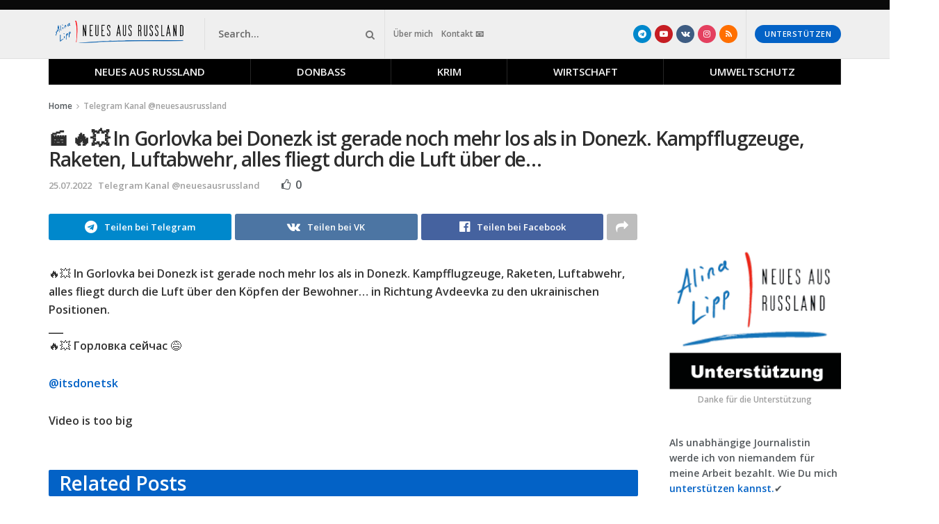

--- FILE ---
content_type: text/html; charset=UTF-8
request_url: https://neuesausrussland.com/%F0%9F%8E%AC-%F0%9F%94%A5%F0%9F%92%A5-in-gorlovka-bei-donezk-ist-gerade-noch-mehr-los-als-in-donezk-kampfflugzeuge-raketen-luftabwehr-alles-fliegt-durch-die-luft-ueber-de/
body_size: 28346
content:
<!doctype html>
<!--[if lt IE 7]> <html class="no-js lt-ie9 lt-ie8 lt-ie7" lang="de" id="html" prefix="og: https://ogp.me/ns#"> <![endif]-->
<!--[if IE 7]>    <html class="no-js lt-ie9 lt-ie8" lang="de" id="html" prefix="og: https://ogp.me/ns#"> <![endif]-->
<!--[if IE 8]>    <html class="no-js lt-ie9" lang="de" id="html" prefix="og: https://ogp.me/ns#"> <![endif]-->
<!--[if IE 9]>    <html class="no-js lt-ie10" lang="de" id="html" prefix="og: https://ogp.me/ns#"> <![endif]-->
<!--[if gt IE 8]><!--> <html class="no-js" lang="de" id="html" prefix="og: https://ogp.me/ns#"> <!--<![endif]-->
<head>
    <meta http-equiv="Content-Type" content="text/html; charset=UTF-8" />
    <meta name='viewport' content='width=device-width, initial-scale=1, user-scalable=yes' />
    <link rel="profile" href="https://gmpg.org/xfn/11" />
    <link rel="pingback" href="https://neuesausrussland.com/xmlrpc.php" />
    			<script type="180f647c15332c431a7a140b-text/javascript">
			  var jnews_ajax_url = '/?ajax-request=jnews'
			</script>
			<script type="180f647c15332c431a7a140b-text/javascript">;window.jnews=window.jnews||{},window.jnews.library=window.jnews.library||{},window.jnews.library=function(){"use strict";var e=this;e.win=window,e.doc=document,e.noop=function(){},e.globalBody=e.doc.getElementsByTagName("body")[0],e.globalBody=e.globalBody?e.globalBody:e.doc,e.win.jnewsDataStorage=e.win.jnewsDataStorage||{_storage:new WeakMap,put:function(e,t,n){this._storage.has(e)||this._storage.set(e,new Map),this._storage.get(e).set(t,n)},get:function(e,t){return this._storage.get(e).get(t)},has:function(e,t){return this._storage.has(e)&&this._storage.get(e).has(t)},remove:function(e,t){var n=this._storage.get(e).delete(t);return 0===!this._storage.get(e).size&&this._storage.delete(e),n}},e.windowWidth=function(){return e.win.innerWidth||e.docEl.clientWidth||e.globalBody.clientWidth},e.windowHeight=function(){return e.win.innerHeight||e.docEl.clientHeight||e.globalBody.clientHeight},e.requestAnimationFrame=e.win.requestAnimationFrame||e.win.webkitRequestAnimationFrame||e.win.mozRequestAnimationFrame||e.win.msRequestAnimationFrame||window.oRequestAnimationFrame||function(e){return setTimeout(e,1e3/60)},e.cancelAnimationFrame=e.win.cancelAnimationFrame||e.win.webkitCancelAnimationFrame||e.win.webkitCancelRequestAnimationFrame||e.win.mozCancelAnimationFrame||e.win.msCancelRequestAnimationFrame||e.win.oCancelRequestAnimationFrame||function(e){clearTimeout(e)},e.classListSupport="classList"in document.createElement("_"),e.hasClass=e.classListSupport?function(e,t){return e.classList.contains(t)}:function(e,t){return e.className.indexOf(t)>=0},e.addClass=e.classListSupport?function(t,n){e.hasClass(t,n)||t.classList.add(n)}:function(t,n){e.hasClass(t,n)||(t.className+=" "+n)},e.removeClass=e.classListSupport?function(t,n){e.hasClass(t,n)&&t.classList.remove(n)}:function(t,n){e.hasClass(t,n)&&(t.className=t.className.replace(n,""))},e.objKeys=function(e){var t=[];for(var n in e)Object.prototype.hasOwnProperty.call(e,n)&&t.push(n);return t},e.isObjectSame=function(e,t){var n=!0;return JSON.stringify(e)!==JSON.stringify(t)&&(n=!1),n},e.extend=function(){for(var e,t,n,o=arguments[0]||{},i=1,a=arguments.length;i<a;i++)if(null!==(e=arguments[i]))for(t in e)o!==(n=e[t])&&void 0!==n&&(o[t]=n);return o},e.dataStorage=e.win.jnewsDataStorage,e.isVisible=function(e){return 0!==e.offsetWidth&&0!==e.offsetHeight||e.getBoundingClientRect().length},e.getHeight=function(e){return e.offsetHeight||e.clientHeight||e.getBoundingClientRect().height},e.getWidth=function(e){return e.offsetWidth||e.clientWidth||e.getBoundingClientRect().width},e.supportsPassive=!1;try{var t=Object.defineProperty({},"passive",{get:function(){e.supportsPassive=!0}});"createEvent"in e.doc?e.win.addEventListener("test",null,t):"fireEvent"in e.doc&&e.win.attachEvent("test",null)}catch(e){}e.passiveOption=!!e.supportsPassive&&{passive:!0},e.setStorage=function(e,t){e="jnews-"+e;var n={expired:Math.floor(((new Date).getTime()+432e5)/1e3)};t=Object.assign(n,t);localStorage.setItem(e,JSON.stringify(t))},e.getStorage=function(e){e="jnews-"+e;var t=localStorage.getItem(e);return null!==t&&0<t.length?JSON.parse(localStorage.getItem(e)):{}},e.expiredStorage=function(){var t,n="jnews-";for(var o in localStorage)o.indexOf(n)>-1&&"undefined"!==(t=e.getStorage(o.replace(n,""))).expired&&t.expired<Math.floor((new Date).getTime()/1e3)&&localStorage.removeItem(o)},e.addEvents=function(t,n,o){for(var i in n){var a=["touchstart","touchmove"].indexOf(i)>=0&&!o&&e.passiveOption;"createEvent"in e.doc?t.addEventListener(i,n[i],a):"fireEvent"in e.doc&&t.attachEvent("on"+i,n[i])}},e.removeEvents=function(t,n){for(var o in n)"createEvent"in e.doc?t.removeEventListener(o,n[o]):"fireEvent"in e.doc&&t.detachEvent("on"+o,n[o])},e.triggerEvents=function(t,n,o){var i;o=o||{detail:null};return"createEvent"in e.doc?(!(i=e.doc.createEvent("CustomEvent")||new CustomEvent(n)).initCustomEvent||i.initCustomEvent(n,!0,!1,o),void t.dispatchEvent(i)):"fireEvent"in e.doc?((i=e.doc.createEventObject()).eventType=n,void t.fireEvent("on"+i.eventType,i)):void 0},e.getParents=function(t,n){void 0===n&&(n=e.doc);for(var o=[],i=t.parentNode,a=!1;!a;)if(i){var r=i;r.querySelectorAll(n).length?a=!0:(o.push(r),i=r.parentNode)}else o=[],a=!0;return o},e.forEach=function(e,t,n){for(var o=0,i=e.length;o<i;o++)t.call(n,e[o],o)},e.getText=function(e){return e.innerText||e.textContent},e.setText=function(e,t){var n="object"==typeof t?t.innerText||t.textContent:t;e.innerText&&(e.innerText=n),e.textContent&&(e.textContent=n)},e.httpBuildQuery=function(t){return e.objKeys(t).reduce(function t(n){var o=arguments.length>1&&void 0!==arguments[1]?arguments[1]:null;return function(i,a){var r=n[a];a=encodeURIComponent(a);var s=o?"".concat(o,"[").concat(a,"]"):a;return null==r||"function"==typeof r?(i.push("".concat(s,"=")),i):["number","boolean","string"].includes(typeof r)?(i.push("".concat(s,"=").concat(encodeURIComponent(r))),i):(i.push(e.objKeys(r).reduce(t(r,s),[]).join("&")),i)}}(t),[]).join("&")},e.get=function(t,n,o,i){return o="function"==typeof o?o:e.noop,e.ajax("GET",t,n,o,i)},e.post=function(t,n,o,i){return o="function"==typeof o?o:e.noop,e.ajax("POST",t,n,o,i)},e.ajax=function(t,n,o,i,a){var r=new XMLHttpRequest,s=n,c=e.httpBuildQuery(o);if(t=-1!=["GET","POST"].indexOf(t)?t:"GET",r.open(t,s+("GET"==t?"?"+c:""),!0),"POST"==t&&r.setRequestHeader("Content-type","application/x-www-form-urlencoded"),r.setRequestHeader("X-Requested-With","XMLHttpRequest"),r.onreadystatechange=function(){4===r.readyState&&200<=r.status&&300>r.status&&"function"==typeof i&&i.call(void 0,r.response)},void 0!==a&&!a){return{xhr:r,send:function(){r.send("POST"==t?c:null)}}}return r.send("POST"==t?c:null),{xhr:r}},e.scrollTo=function(t,n,o){function i(e,t,n){this.start=this.position(),this.change=e-this.start,this.currentTime=0,this.increment=20,this.duration=void 0===n?500:n,this.callback=t,this.finish=!1,this.animateScroll()}return Math.easeInOutQuad=function(e,t,n,o){return(e/=o/2)<1?n/2*e*e+t:-n/2*(--e*(e-2)-1)+t},i.prototype.stop=function(){this.finish=!0},i.prototype.move=function(t){e.doc.documentElement.scrollTop=t,e.globalBody.parentNode.scrollTop=t,e.globalBody.scrollTop=t},i.prototype.position=function(){return e.doc.documentElement.scrollTop||e.globalBody.parentNode.scrollTop||e.globalBody.scrollTop},i.prototype.animateScroll=function(){this.currentTime+=this.increment;var t=Math.easeInOutQuad(this.currentTime,this.start,this.change,this.duration);this.move(t),this.currentTime<this.duration&&!this.finish?e.requestAnimationFrame.call(e.win,this.animateScroll.bind(this)):this.callback&&"function"==typeof this.callback&&this.callback()},new i(t,n,o)},e.unwrap=function(t){var n,o=t;e.forEach(t,(function(e,t){n?n+=e:n=e})),o.replaceWith(n)},e.performance={start:function(e){performance.mark(e+"Start")},stop:function(e){performance.mark(e+"End"),performance.measure(e,e+"Start",e+"End")}},e.fps=function(){var t=0,n=0,o=0;!function(){var i=t=0,a=0,r=0,s=document.getElementById("fpsTable"),c=function(t){void 0===document.getElementsByTagName("body")[0]?e.requestAnimationFrame.call(e.win,(function(){c(t)})):document.getElementsByTagName("body")[0].appendChild(t)};null===s&&((s=document.createElement("div")).style.position="fixed",s.style.top="120px",s.style.left="10px",s.style.width="100px",s.style.height="20px",s.style.border="1px solid black",s.style.fontSize="11px",s.style.zIndex="100000",s.style.backgroundColor="white",s.id="fpsTable",c(s));var l=function(){o++,n=Date.now(),(a=(o/(r=(n-t)/1e3)).toPrecision(2))!=i&&(i=a,s.innerHTML=i+"fps"),1<r&&(t=n,o=0),e.requestAnimationFrame.call(e.win,l)};l()}()},e.instr=function(e,t){for(var n=0;n<t.length;n++)if(-1!==e.toLowerCase().indexOf(t[n].toLowerCase()))return!0},e.winLoad=function(t,n){function o(o){if("complete"===e.doc.readyState||"interactive"===e.doc.readyState)return!o||n?setTimeout(t,n||1):t(o),1}o()||e.addEvents(e.win,{load:o})},e.docReady=function(t,n){function o(o){if("complete"===e.doc.readyState||"interactive"===e.doc.readyState)return!o||n?setTimeout(t,n||1):t(o),1}o()||e.addEvents(e.doc,{DOMContentLoaded:o})},e.fireOnce=function(){e.docReady((function(){e.assets=e.assets||[],e.assets.length&&(e.boot(),e.load_assets())}),50)},e.boot=function(){e.length&&e.doc.querySelectorAll("style[media]").forEach((function(e){"not all"==e.getAttribute("media")&&e.removeAttribute("media")}))},e.create_js=function(t,n){var o=e.doc.createElement("script");switch(o.setAttribute("src",t),n){case"defer":o.setAttribute("defer",!0);break;case"async":o.setAttribute("async",!0);break;case"deferasync":o.setAttribute("defer",!0),o.setAttribute("async",!0)}e.globalBody.appendChild(o)},e.load_assets=function(){"object"==typeof e.assets&&e.forEach(e.assets.slice(0),(function(t,n){var o="";t.defer&&(o+="defer"),t.async&&(o+="async"),e.create_js(t.url,o);var i=e.assets.indexOf(t);i>-1&&e.assets.splice(i,1)})),e.assets=jnewsoption.au_scripts=window.jnewsads=[]},e.setCookie=function(e,t,n){var o="";if(n){var i=new Date;i.setTime(i.getTime()+24*n*60*60*1e3),o="; expires="+i.toUTCString()}document.cookie=e+"="+(t||"")+o+"; path=/"},e.getCookie=function(e){for(var t=e+"=",n=document.cookie.split(";"),o=0;o<n.length;o++){for(var i=n[o];" "==i.charAt(0);)i=i.substring(1,i.length);if(0==i.indexOf(t))return i.substring(t.length,i.length)}return null},e.eraseCookie=function(e){document.cookie=e+"=; Path=/; Expires=Thu, 01 Jan 1970 00:00:01 GMT;"},e.docReady((function(){e.globalBody=e.globalBody==e.doc?e.doc.getElementsByTagName("body")[0]:e.globalBody,e.globalBody=e.globalBody?e.globalBody:e.doc})),e.winLoad((function(){e.winLoad((function(){var t=!1;if(void 0!==window.jnewsadmin)if(void 0!==window.file_version_checker){var n=e.objKeys(window.file_version_checker);n.length?n.forEach((function(e){t||"10.0.4"===window.file_version_checker[e]||(t=!0)})):t=!0}else t=!0;t&&(window.jnewsHelper.getMessage(),window.jnewsHelper.getNotice())}),2500)}))},window.jnews.library=new window.jnews.library;</script>
<!-- Suchmaschinen-Optimierung durch Rank Math PRO - https://rankmath.com/ -->
<title>🎬 🔥💥 In Gorlovka bei Donezk ist gerade noch mehr los als in Donezk. Kampfflugzeuge, Raketen, Luftabwehr, alles fliegt durch die Luft über de... | Neues aus Russland</title>
<meta name="description" content="🔥💥 In Gorlovka bei Donezk ist gerade noch mehr los als in Donezk. Kampfflugzeuge, Raketen, Luftabwehr, alles fliegt durch die Luft über den Köpfen der"/>
<meta name="robots" content="follow, index, max-snippet:-1, max-video-preview:-1, max-image-preview:large"/>
<link rel="canonical" href="https://neuesausrussland.com/%f0%9f%8e%ac-%f0%9f%94%a5%f0%9f%92%a5-in-gorlovka-bei-donezk-ist-gerade-noch-mehr-los-als-in-donezk-kampfflugzeuge-raketen-luftabwehr-alles-fliegt-durch-die-luft-ueber-de/" />
<meta property="og:locale" content="de_DE" />
<meta property="og:type" content="article" />
<meta property="og:title" content="🎬 🔥💥 In Gorlovka bei Donezk ist gerade noch mehr los als in Donezk. Kampfflugzeuge, Raketen, Luftabwehr, alles fliegt durch die Luft über de... | Neues aus Russland" />
<meta property="og:description" content="🔥💥 In Gorlovka bei Donezk ist gerade noch mehr los als in Donezk. Kampfflugzeuge, Raketen, Luftabwehr, alles fliegt durch die Luft über den Köpfen der" />
<meta property="og:url" content="https://neuesausrussland.com/%f0%9f%8e%ac-%f0%9f%94%a5%f0%9f%92%a5-in-gorlovka-bei-donezk-ist-gerade-noch-mehr-los-als-in-donezk-kampfflugzeuge-raketen-luftabwehr-alles-fliegt-durch-die-luft-ueber-de/" />
<meta property="og:site_name" content="Neues aus Russland" />
<meta property="article:section" content="Telegram Kanal @neuesausrussland" />
<meta property="article:published_time" content="2022-07-25T16:37:42+03:00" />
<meta name="twitter:card" content="summary_large_image" />
<meta name="twitter:title" content="🎬 🔥💥 In Gorlovka bei Donezk ist gerade noch mehr los als in Donezk. Kampfflugzeuge, Raketen, Luftabwehr, alles fliegt durch die Luft über de... | Neues aus Russland" />
<meta name="twitter:description" content="🔥💥 In Gorlovka bei Donezk ist gerade noch mehr los als in Donezk. Kampfflugzeuge, Raketen, Luftabwehr, alles fliegt durch die Luft über den Köpfen der" />
<meta name="twitter:label1" content="Lesedauer" />
<meta name="twitter:data1" content="Weniger als eine Minute" />
<script type="application/ld+json" class="rank-math-schema">{"@context":"https://schema.org","@graph":[{"@type":["NewsMediaOrganization","Organization"],"@id":"https://neuesausrussland.com/#organization","name":"Neues aus Russland - Alina Lipp","url":"https://neuesausrussland.com","logo":{"@type":"ImageObject","@id":"https://neuesausrussland.com/#logo","url":"https://neuesausrussland.com/wp-content/uploads/2021/12/Logotip.png","contentUrl":"https://neuesausrussland.com/wp-content/uploads/2021/12/Logotip.png","caption":"Neues aus Russland - Alina Lipp","inLanguage":"de","width":"293","height":"136"}},{"@type":"WebSite","@id":"https://neuesausrussland.com/#website","url":"https://neuesausrussland.com","name":"Neues aus Russland - Alina Lipp","publisher":{"@id":"https://neuesausrussland.com/#organization"},"inLanguage":"de"},{"@type":"ImageObject","@id":"https://neuesausrussland.com/wp-content/uploads/2021/12/Logotip.png","url":"https://neuesausrussland.com/wp-content/uploads/2021/12/Logotip.png","width":"293","height":"136","caption":"Logo Footer","inLanguage":"de"},{"@type":"BreadcrumbList","@id":"https://neuesausrussland.com/%f0%9f%8e%ac-%f0%9f%94%a5%f0%9f%92%a5-in-gorlovka-bei-donezk-ist-gerade-noch-mehr-los-als-in-donezk-kampfflugzeuge-raketen-luftabwehr-alles-fliegt-durch-die-luft-ueber-de/#breadcrumb","itemListElement":[{"@type":"ListItem","position":"1","item":{"@id":"https://neuesausrussland.com","name":"Home"}},{"@type":"ListItem","position":"2","item":{"@id":"https://neuesausrussland.com/telegram/","name":"Telegram Kanal @neuesausrussland"}},{"@type":"ListItem","position":"3","item":{"@id":"https://neuesausrussland.com/%f0%9f%8e%ac-%f0%9f%94%a5%f0%9f%92%a5-in-gorlovka-bei-donezk-ist-gerade-noch-mehr-los-als-in-donezk-kampfflugzeuge-raketen-luftabwehr-alles-fliegt-durch-die-luft-ueber-de/","name":"\ud83c\udfac \ud83d\udd25\ud83d\udca5 In Gorlovka bei Donezk ist gerade noch mehr los als in Donezk. Kampfflugzeuge, Raketen, Luftabwehr, alles fliegt durch die Luft \u00fcber de&#8230;"}}]},{"@type":"WebPage","@id":"https://neuesausrussland.com/%f0%9f%8e%ac-%f0%9f%94%a5%f0%9f%92%a5-in-gorlovka-bei-donezk-ist-gerade-noch-mehr-los-als-in-donezk-kampfflugzeuge-raketen-luftabwehr-alles-fliegt-durch-die-luft-ueber-de/#webpage","url":"https://neuesausrussland.com/%f0%9f%8e%ac-%f0%9f%94%a5%f0%9f%92%a5-in-gorlovka-bei-donezk-ist-gerade-noch-mehr-los-als-in-donezk-kampfflugzeuge-raketen-luftabwehr-alles-fliegt-durch-die-luft-ueber-de/","name":"\ud83c\udfac \ud83d\udd25\ud83d\udca5 In Gorlovka bei Donezk ist gerade noch mehr los als in Donezk. Kampfflugzeuge, Raketen, Luftabwehr, alles fliegt durch die Luft \u00fcber de... | Neues aus Russland","datePublished":"2022-07-25T16:37:42+03:00","dateModified":"2022-07-25T16:37:42+03:00","isPartOf":{"@id":"https://neuesausrussland.com/#website"},"primaryImageOfPage":{"@id":"https://neuesausrussland.com/wp-content/uploads/2021/12/Logotip.png"},"inLanguage":"de","breadcrumb":{"@id":"https://neuesausrussland.com/%f0%9f%8e%ac-%f0%9f%94%a5%f0%9f%92%a5-in-gorlovka-bei-donezk-ist-gerade-noch-mehr-los-als-in-donezk-kampfflugzeuge-raketen-luftabwehr-alles-fliegt-durch-die-luft-ueber-de/#breadcrumb"}},{"@type":"Person","@id":"profile/home/","url":"profile/home/","image":{"@type":"ImageObject","@id":"https://secure.gravatar.com/avatar/?s=96&amp;d=mm&amp;r=g","url":"https://secure.gravatar.com/avatar/?s=96&amp;d=mm&amp;r=g","inLanguage":"de"},"worksFor":{"@id":"https://neuesausrussland.com/#organization"}},{"@type":"NewsArticle","headline":"\ud83c\udfac \ud83d\udd25\ud83d\udca5 In Gorlovka bei Donezk ist gerade noch mehr los als in Donezk. Kampfflugzeuge, Raketen, Luftabwehr,","datePublished":"2022-07-25T16:37:42+03:00","dateModified":"2022-07-25T16:37:42+03:00","articleSection":"Telegram Kanal @neuesausrussland","author":{"@id":"profile/home/"},"publisher":{"@id":"https://neuesausrussland.com/#organization"},"description":"\ud83d\udd25\ud83d\udca5 In Gorlovka bei Donezk ist gerade noch mehr los als in Donezk. Kampfflugzeuge, Raketen, Luftabwehr, alles fliegt durch die Luft \u00fcber den K\u00f6pfen der","name":"\ud83c\udfac \ud83d\udd25\ud83d\udca5 In Gorlovka bei Donezk ist gerade noch mehr los als in Donezk. Kampfflugzeuge, Raketen, Luftabwehr,","@id":"https://neuesausrussland.com/%f0%9f%8e%ac-%f0%9f%94%a5%f0%9f%92%a5-in-gorlovka-bei-donezk-ist-gerade-noch-mehr-los-als-in-donezk-kampfflugzeuge-raketen-luftabwehr-alles-fliegt-durch-die-luft-ueber-de/#richSnippet","isPartOf":{"@id":"https://neuesausrussland.com/%f0%9f%8e%ac-%f0%9f%94%a5%f0%9f%92%a5-in-gorlovka-bei-donezk-ist-gerade-noch-mehr-los-als-in-donezk-kampfflugzeuge-raketen-luftabwehr-alles-fliegt-durch-die-luft-ueber-de/#webpage"},"image":{"@id":"https://neuesausrussland.com/wp-content/uploads/2021/12/Logotip.png"},"inLanguage":"de","mainEntityOfPage":{"@id":"https://neuesausrussland.com/%f0%9f%8e%ac-%f0%9f%94%a5%f0%9f%92%a5-in-gorlovka-bei-donezk-ist-gerade-noch-mehr-los-als-in-donezk-kampfflugzeuge-raketen-luftabwehr-alles-fliegt-durch-die-luft-ueber-de/#webpage"}}]}</script>
<!-- /Rank Math WordPress SEO Plugin -->

<link rel='dns-prefetch' href='//fonts.googleapis.com' />
<link rel='preconnect' href='https://fonts.gstatic.com' />
<link rel="alternate" type="application/rss+xml" title="Neues aus Russland &raquo; Feed" href="https://neuesausrussland.com/feed/" />
<link rel="alternate" type="application/rss+xml" title="Neues aus Russland &raquo; Kommentar-Feed" href="https://neuesausrussland.com/comments/feed/" />
<link rel="alternate" title="oEmbed (JSON)" type="application/json+oembed" href="https://neuesausrussland.com/wp-json/oembed/1.0/embed?url=https%3A%2F%2Fneuesausrussland.com%2F%25f0%259f%258e%25ac-%25f0%259f%2594%25a5%25f0%259f%2592%25a5-in-gorlovka-bei-donezk-ist-gerade-noch-mehr-los-als-in-donezk-kampfflugzeuge-raketen-luftabwehr-alles-fliegt-durch-die-luft-ueber-de%2F" />
<link rel="alternate" title="oEmbed (XML)" type="text/xml+oembed" href="https://neuesausrussland.com/wp-json/oembed/1.0/embed?url=https%3A%2F%2Fneuesausrussland.com%2F%25f0%259f%258e%25ac-%25f0%259f%2594%25a5%25f0%259f%2592%25a5-in-gorlovka-bei-donezk-ist-gerade-noch-mehr-los-als-in-donezk-kampfflugzeuge-raketen-luftabwehr-alles-fliegt-durch-die-luft-ueber-de%2F&#038;format=xml" />
<style id='wp-img-auto-sizes-contain-inline-css' type='text/css'>
img:is([sizes=auto i],[sizes^="auto," i]){contain-intrinsic-size:3000px 1500px}
/*# sourceURL=wp-img-auto-sizes-contain-inline-css */
</style>
<style id='wp-emoji-styles-inline-css' type='text/css'>

	img.wp-smiley, img.emoji {
		display: inline !important;
		border: none !important;
		box-shadow: none !important;
		height: 1em !important;
		width: 1em !important;
		margin: 0 0.07em !important;
		vertical-align: -0.1em !important;
		background: none !important;
		padding: 0 !important;
	}
/*# sourceURL=wp-emoji-styles-inline-css */
</style>
<style id='wp-block-library-inline-css' type='text/css'>
:root{--wp-block-synced-color:#7a00df;--wp-block-synced-color--rgb:122,0,223;--wp-bound-block-color:var(--wp-block-synced-color);--wp-editor-canvas-background:#ddd;--wp-admin-theme-color:#007cba;--wp-admin-theme-color--rgb:0,124,186;--wp-admin-theme-color-darker-10:#006ba1;--wp-admin-theme-color-darker-10--rgb:0,107,160.5;--wp-admin-theme-color-darker-20:#005a87;--wp-admin-theme-color-darker-20--rgb:0,90,135;--wp-admin-border-width-focus:2px}@media (min-resolution:192dpi){:root{--wp-admin-border-width-focus:1.5px}}.wp-element-button{cursor:pointer}:root .has-very-light-gray-background-color{background-color:#eee}:root .has-very-dark-gray-background-color{background-color:#313131}:root .has-very-light-gray-color{color:#eee}:root .has-very-dark-gray-color{color:#313131}:root .has-vivid-green-cyan-to-vivid-cyan-blue-gradient-background{background:linear-gradient(135deg,#00d084,#0693e3)}:root .has-purple-crush-gradient-background{background:linear-gradient(135deg,#34e2e4,#4721fb 50%,#ab1dfe)}:root .has-hazy-dawn-gradient-background{background:linear-gradient(135deg,#faaca8,#dad0ec)}:root .has-subdued-olive-gradient-background{background:linear-gradient(135deg,#fafae1,#67a671)}:root .has-atomic-cream-gradient-background{background:linear-gradient(135deg,#fdd79a,#004a59)}:root .has-nightshade-gradient-background{background:linear-gradient(135deg,#330968,#31cdcf)}:root .has-midnight-gradient-background{background:linear-gradient(135deg,#020381,#2874fc)}:root{--wp--preset--font-size--normal:16px;--wp--preset--font-size--huge:42px}.has-regular-font-size{font-size:1em}.has-larger-font-size{font-size:2.625em}.has-normal-font-size{font-size:var(--wp--preset--font-size--normal)}.has-huge-font-size{font-size:var(--wp--preset--font-size--huge)}.has-text-align-center{text-align:center}.has-text-align-left{text-align:left}.has-text-align-right{text-align:right}.has-fit-text{white-space:nowrap!important}#end-resizable-editor-section{display:none}.aligncenter{clear:both}.items-justified-left{justify-content:flex-start}.items-justified-center{justify-content:center}.items-justified-right{justify-content:flex-end}.items-justified-space-between{justify-content:space-between}.screen-reader-text{border:0;clip-path:inset(50%);height:1px;margin:-1px;overflow:hidden;padding:0;position:absolute;width:1px;word-wrap:normal!important}.screen-reader-text:focus{background-color:#ddd;clip-path:none;color:#444;display:block;font-size:1em;height:auto;left:5px;line-height:normal;padding:15px 23px 14px;text-decoration:none;top:5px;width:auto;z-index:100000}html :where(.has-border-color){border-style:solid}html :where([style*=border-top-color]){border-top-style:solid}html :where([style*=border-right-color]){border-right-style:solid}html :where([style*=border-bottom-color]){border-bottom-style:solid}html :where([style*=border-left-color]){border-left-style:solid}html :where([style*=border-width]){border-style:solid}html :where([style*=border-top-width]){border-top-style:solid}html :where([style*=border-right-width]){border-right-style:solid}html :where([style*=border-bottom-width]){border-bottom-style:solid}html :where([style*=border-left-width]){border-left-style:solid}html :where(img[class*=wp-image-]){height:auto;max-width:100%}:where(figure){margin:0 0 1em}html :where(.is-position-sticky){--wp-admin--admin-bar--position-offset:var(--wp-admin--admin-bar--height,0px)}@media screen and (max-width:600px){html :where(.is-position-sticky){--wp-admin--admin-bar--position-offset:0px}}

/*# sourceURL=wp-block-library-inline-css */
</style><style id='global-styles-inline-css' type='text/css'>
:root{--wp--preset--aspect-ratio--square: 1;--wp--preset--aspect-ratio--4-3: 4/3;--wp--preset--aspect-ratio--3-4: 3/4;--wp--preset--aspect-ratio--3-2: 3/2;--wp--preset--aspect-ratio--2-3: 2/3;--wp--preset--aspect-ratio--16-9: 16/9;--wp--preset--aspect-ratio--9-16: 9/16;--wp--preset--color--black: #000000;--wp--preset--color--cyan-bluish-gray: #abb8c3;--wp--preset--color--white: #ffffff;--wp--preset--color--pale-pink: #f78da7;--wp--preset--color--vivid-red: #cf2e2e;--wp--preset--color--luminous-vivid-orange: #ff6900;--wp--preset--color--luminous-vivid-amber: #fcb900;--wp--preset--color--light-green-cyan: #7bdcb5;--wp--preset--color--vivid-green-cyan: #00d084;--wp--preset--color--pale-cyan-blue: #8ed1fc;--wp--preset--color--vivid-cyan-blue: #0693e3;--wp--preset--color--vivid-purple: #9b51e0;--wp--preset--gradient--vivid-cyan-blue-to-vivid-purple: linear-gradient(135deg,rgb(6,147,227) 0%,rgb(155,81,224) 100%);--wp--preset--gradient--light-green-cyan-to-vivid-green-cyan: linear-gradient(135deg,rgb(122,220,180) 0%,rgb(0,208,130) 100%);--wp--preset--gradient--luminous-vivid-amber-to-luminous-vivid-orange: linear-gradient(135deg,rgb(252,185,0) 0%,rgb(255,105,0) 100%);--wp--preset--gradient--luminous-vivid-orange-to-vivid-red: linear-gradient(135deg,rgb(255,105,0) 0%,rgb(207,46,46) 100%);--wp--preset--gradient--very-light-gray-to-cyan-bluish-gray: linear-gradient(135deg,rgb(238,238,238) 0%,rgb(169,184,195) 100%);--wp--preset--gradient--cool-to-warm-spectrum: linear-gradient(135deg,rgb(74,234,220) 0%,rgb(151,120,209) 20%,rgb(207,42,186) 40%,rgb(238,44,130) 60%,rgb(251,105,98) 80%,rgb(254,248,76) 100%);--wp--preset--gradient--blush-light-purple: linear-gradient(135deg,rgb(255,206,236) 0%,rgb(152,150,240) 100%);--wp--preset--gradient--blush-bordeaux: linear-gradient(135deg,rgb(254,205,165) 0%,rgb(254,45,45) 50%,rgb(107,0,62) 100%);--wp--preset--gradient--luminous-dusk: linear-gradient(135deg,rgb(255,203,112) 0%,rgb(199,81,192) 50%,rgb(65,88,208) 100%);--wp--preset--gradient--pale-ocean: linear-gradient(135deg,rgb(255,245,203) 0%,rgb(182,227,212) 50%,rgb(51,167,181) 100%);--wp--preset--gradient--electric-grass: linear-gradient(135deg,rgb(202,248,128) 0%,rgb(113,206,126) 100%);--wp--preset--gradient--midnight: linear-gradient(135deg,rgb(2,3,129) 0%,rgb(40,116,252) 100%);--wp--preset--font-size--small: 13px;--wp--preset--font-size--medium: 20px;--wp--preset--font-size--large: 36px;--wp--preset--font-size--x-large: 42px;--wp--preset--spacing--20: 0.44rem;--wp--preset--spacing--30: 0.67rem;--wp--preset--spacing--40: 1rem;--wp--preset--spacing--50: 1.5rem;--wp--preset--spacing--60: 2.25rem;--wp--preset--spacing--70: 3.38rem;--wp--preset--spacing--80: 5.06rem;--wp--preset--shadow--natural: 6px 6px 9px rgba(0, 0, 0, 0.2);--wp--preset--shadow--deep: 12px 12px 50px rgba(0, 0, 0, 0.4);--wp--preset--shadow--sharp: 6px 6px 0px rgba(0, 0, 0, 0.2);--wp--preset--shadow--outlined: 6px 6px 0px -3px rgb(255, 255, 255), 6px 6px rgb(0, 0, 0);--wp--preset--shadow--crisp: 6px 6px 0px rgb(0, 0, 0);}:where(.is-layout-flex){gap: 0.5em;}:where(.is-layout-grid){gap: 0.5em;}body .is-layout-flex{display: flex;}.is-layout-flex{flex-wrap: wrap;align-items: center;}.is-layout-flex > :is(*, div){margin: 0;}body .is-layout-grid{display: grid;}.is-layout-grid > :is(*, div){margin: 0;}:where(.wp-block-columns.is-layout-flex){gap: 2em;}:where(.wp-block-columns.is-layout-grid){gap: 2em;}:where(.wp-block-post-template.is-layout-flex){gap: 1.25em;}:where(.wp-block-post-template.is-layout-grid){gap: 1.25em;}.has-black-color{color: var(--wp--preset--color--black) !important;}.has-cyan-bluish-gray-color{color: var(--wp--preset--color--cyan-bluish-gray) !important;}.has-white-color{color: var(--wp--preset--color--white) !important;}.has-pale-pink-color{color: var(--wp--preset--color--pale-pink) !important;}.has-vivid-red-color{color: var(--wp--preset--color--vivid-red) !important;}.has-luminous-vivid-orange-color{color: var(--wp--preset--color--luminous-vivid-orange) !important;}.has-luminous-vivid-amber-color{color: var(--wp--preset--color--luminous-vivid-amber) !important;}.has-light-green-cyan-color{color: var(--wp--preset--color--light-green-cyan) !important;}.has-vivid-green-cyan-color{color: var(--wp--preset--color--vivid-green-cyan) !important;}.has-pale-cyan-blue-color{color: var(--wp--preset--color--pale-cyan-blue) !important;}.has-vivid-cyan-blue-color{color: var(--wp--preset--color--vivid-cyan-blue) !important;}.has-vivid-purple-color{color: var(--wp--preset--color--vivid-purple) !important;}.has-black-background-color{background-color: var(--wp--preset--color--black) !important;}.has-cyan-bluish-gray-background-color{background-color: var(--wp--preset--color--cyan-bluish-gray) !important;}.has-white-background-color{background-color: var(--wp--preset--color--white) !important;}.has-pale-pink-background-color{background-color: var(--wp--preset--color--pale-pink) !important;}.has-vivid-red-background-color{background-color: var(--wp--preset--color--vivid-red) !important;}.has-luminous-vivid-orange-background-color{background-color: var(--wp--preset--color--luminous-vivid-orange) !important;}.has-luminous-vivid-amber-background-color{background-color: var(--wp--preset--color--luminous-vivid-amber) !important;}.has-light-green-cyan-background-color{background-color: var(--wp--preset--color--light-green-cyan) !important;}.has-vivid-green-cyan-background-color{background-color: var(--wp--preset--color--vivid-green-cyan) !important;}.has-pale-cyan-blue-background-color{background-color: var(--wp--preset--color--pale-cyan-blue) !important;}.has-vivid-cyan-blue-background-color{background-color: var(--wp--preset--color--vivid-cyan-blue) !important;}.has-vivid-purple-background-color{background-color: var(--wp--preset--color--vivid-purple) !important;}.has-black-border-color{border-color: var(--wp--preset--color--black) !important;}.has-cyan-bluish-gray-border-color{border-color: var(--wp--preset--color--cyan-bluish-gray) !important;}.has-white-border-color{border-color: var(--wp--preset--color--white) !important;}.has-pale-pink-border-color{border-color: var(--wp--preset--color--pale-pink) !important;}.has-vivid-red-border-color{border-color: var(--wp--preset--color--vivid-red) !important;}.has-luminous-vivid-orange-border-color{border-color: var(--wp--preset--color--luminous-vivid-orange) !important;}.has-luminous-vivid-amber-border-color{border-color: var(--wp--preset--color--luminous-vivid-amber) !important;}.has-light-green-cyan-border-color{border-color: var(--wp--preset--color--light-green-cyan) !important;}.has-vivid-green-cyan-border-color{border-color: var(--wp--preset--color--vivid-green-cyan) !important;}.has-pale-cyan-blue-border-color{border-color: var(--wp--preset--color--pale-cyan-blue) !important;}.has-vivid-cyan-blue-border-color{border-color: var(--wp--preset--color--vivid-cyan-blue) !important;}.has-vivid-purple-border-color{border-color: var(--wp--preset--color--vivid-purple) !important;}.has-vivid-cyan-blue-to-vivid-purple-gradient-background{background: var(--wp--preset--gradient--vivid-cyan-blue-to-vivid-purple) !important;}.has-light-green-cyan-to-vivid-green-cyan-gradient-background{background: var(--wp--preset--gradient--light-green-cyan-to-vivid-green-cyan) !important;}.has-luminous-vivid-amber-to-luminous-vivid-orange-gradient-background{background: var(--wp--preset--gradient--luminous-vivid-amber-to-luminous-vivid-orange) !important;}.has-luminous-vivid-orange-to-vivid-red-gradient-background{background: var(--wp--preset--gradient--luminous-vivid-orange-to-vivid-red) !important;}.has-very-light-gray-to-cyan-bluish-gray-gradient-background{background: var(--wp--preset--gradient--very-light-gray-to-cyan-bluish-gray) !important;}.has-cool-to-warm-spectrum-gradient-background{background: var(--wp--preset--gradient--cool-to-warm-spectrum) !important;}.has-blush-light-purple-gradient-background{background: var(--wp--preset--gradient--blush-light-purple) !important;}.has-blush-bordeaux-gradient-background{background: var(--wp--preset--gradient--blush-bordeaux) !important;}.has-luminous-dusk-gradient-background{background: var(--wp--preset--gradient--luminous-dusk) !important;}.has-pale-ocean-gradient-background{background: var(--wp--preset--gradient--pale-ocean) !important;}.has-electric-grass-gradient-background{background: var(--wp--preset--gradient--electric-grass) !important;}.has-midnight-gradient-background{background: var(--wp--preset--gradient--midnight) !important;}.has-small-font-size{font-size: var(--wp--preset--font-size--small) !important;}.has-medium-font-size{font-size: var(--wp--preset--font-size--medium) !important;}.has-large-font-size{font-size: var(--wp--preset--font-size--large) !important;}.has-x-large-font-size{font-size: var(--wp--preset--font-size--x-large) !important;}
/*# sourceURL=global-styles-inline-css */
</style>

<style id='classic-theme-styles-inline-css' type='text/css'>
/*! This file is auto-generated */
.wp-block-button__link{color:#fff;background-color:#32373c;border-radius:9999px;box-shadow:none;text-decoration:none;padding:calc(.667em + 2px) calc(1.333em + 2px);font-size:1.125em}.wp-block-file__button{background:#32373c;color:#fff;text-decoration:none}
/*# sourceURL=/wp-includes/css/classic-themes.min.css */
</style>
<link rel='stylesheet' id='arve-main-css' href='https://neuesausrussland.com/wp-content/plugins/advanced-responsive-video-embedder/build/main.css?ver=b087dd41bba279baeb77' type='text/css' media='all' />
<link rel='stylesheet' id='jnews-video-buddypress-css' href='https://neuesausrussland.com/wp-content/plugins/jnews-video/assets/css/buddypress/buddypress.css?ver=11.0.3' type='text/css' media='all' />
<link rel='stylesheet' id='jnews-video-css' href='https://neuesausrussland.com/wp-content/plugins/jnews-video/assets/css/plugin.css?ver=11.0.3' type='text/css' media='all' />
<link rel='stylesheet' id='js_composer_front-css' href='https://neuesausrussland.com/wp-content/plugins/js_composer/assets/css/js_composer.min.css?ver=7.0' type='text/css' media='all' />
<link rel='stylesheet' id='newsletter-css' href='https://neuesausrussland.com/wp-content/plugins/newsletter/style.css?ver=8.0.6' type='text/css' media='all' />
<style id="jeg_customizer_font-css" media="all">/* cyrillic-ext */
@font-face {
  font-family: 'Open Sans';
  font-style: normal;
  font-weight: 600;
  font-stretch: 100%;
  font-display: swap;
  src: url(/fonts.gstatic.com/s/opensans/v44/memSYaGs126MiZpBA-UvWbX2vVnXBbObj2OVZyOOSr4dVJWUgsgH1x4taVIUwaEQbjB_mQ.woff2) format('woff2');
  unicode-range: U+0460-052F, U+1C80-1C8A, U+20B4, U+2DE0-2DFF, U+A640-A69F, U+FE2E-FE2F;
}
/* cyrillic */
@font-face {
  font-family: 'Open Sans';
  font-style: normal;
  font-weight: 600;
  font-stretch: 100%;
  font-display: swap;
  src: url(/fonts.gstatic.com/s/opensans/v44/memSYaGs126MiZpBA-UvWbX2vVnXBbObj2OVZyOOSr4dVJWUgsgH1x4kaVIUwaEQbjB_mQ.woff2) format('woff2');
  unicode-range: U+0301, U+0400-045F, U+0490-0491, U+04B0-04B1, U+2116;
}
/* greek-ext */
@font-face {
  font-family: 'Open Sans';
  font-style: normal;
  font-weight: 600;
  font-stretch: 100%;
  font-display: swap;
  src: url(/fonts.gstatic.com/s/opensans/v44/memSYaGs126MiZpBA-UvWbX2vVnXBbObj2OVZyOOSr4dVJWUgsgH1x4saVIUwaEQbjB_mQ.woff2) format('woff2');
  unicode-range: U+1F00-1FFF;
}
/* greek */
@font-face {
  font-family: 'Open Sans';
  font-style: normal;
  font-weight: 600;
  font-stretch: 100%;
  font-display: swap;
  src: url(/fonts.gstatic.com/s/opensans/v44/memSYaGs126MiZpBA-UvWbX2vVnXBbObj2OVZyOOSr4dVJWUgsgH1x4jaVIUwaEQbjB_mQ.woff2) format('woff2');
  unicode-range: U+0370-0377, U+037A-037F, U+0384-038A, U+038C, U+038E-03A1, U+03A3-03FF;
}
/* hebrew */
@font-face {
  font-family: 'Open Sans';
  font-style: normal;
  font-weight: 600;
  font-stretch: 100%;
  font-display: swap;
  src: url(/fonts.gstatic.com/s/opensans/v44/memSYaGs126MiZpBA-UvWbX2vVnXBbObj2OVZyOOSr4dVJWUgsgH1x4iaVIUwaEQbjB_mQ.woff2) format('woff2');
  unicode-range: U+0307-0308, U+0590-05FF, U+200C-2010, U+20AA, U+25CC, U+FB1D-FB4F;
}
/* math */
@font-face {
  font-family: 'Open Sans';
  font-style: normal;
  font-weight: 600;
  font-stretch: 100%;
  font-display: swap;
  src: url(/fonts.gstatic.com/s/opensans/v44/memSYaGs126MiZpBA-UvWbX2vVnXBbObj2OVZyOOSr4dVJWUgsgH1x5caVIUwaEQbjB_mQ.woff2) format('woff2');
  unicode-range: U+0302-0303, U+0305, U+0307-0308, U+0310, U+0312, U+0315, U+031A, U+0326-0327, U+032C, U+032F-0330, U+0332-0333, U+0338, U+033A, U+0346, U+034D, U+0391-03A1, U+03A3-03A9, U+03B1-03C9, U+03D1, U+03D5-03D6, U+03F0-03F1, U+03F4-03F5, U+2016-2017, U+2034-2038, U+203C, U+2040, U+2043, U+2047, U+2050, U+2057, U+205F, U+2070-2071, U+2074-208E, U+2090-209C, U+20D0-20DC, U+20E1, U+20E5-20EF, U+2100-2112, U+2114-2115, U+2117-2121, U+2123-214F, U+2190, U+2192, U+2194-21AE, U+21B0-21E5, U+21F1-21F2, U+21F4-2211, U+2213-2214, U+2216-22FF, U+2308-230B, U+2310, U+2319, U+231C-2321, U+2336-237A, U+237C, U+2395, U+239B-23B7, U+23D0, U+23DC-23E1, U+2474-2475, U+25AF, U+25B3, U+25B7, U+25BD, U+25C1, U+25CA, U+25CC, U+25FB, U+266D-266F, U+27C0-27FF, U+2900-2AFF, U+2B0E-2B11, U+2B30-2B4C, U+2BFE, U+3030, U+FF5B, U+FF5D, U+1D400-1D7FF, U+1EE00-1EEFF;
}
/* symbols */
@font-face {
  font-family: 'Open Sans';
  font-style: normal;
  font-weight: 600;
  font-stretch: 100%;
  font-display: swap;
  src: url(/fonts.gstatic.com/s/opensans/v44/memSYaGs126MiZpBA-UvWbX2vVnXBbObj2OVZyOOSr4dVJWUgsgH1x5OaVIUwaEQbjB_mQ.woff2) format('woff2');
  unicode-range: U+0001-000C, U+000E-001F, U+007F-009F, U+20DD-20E0, U+20E2-20E4, U+2150-218F, U+2190, U+2192, U+2194-2199, U+21AF, U+21E6-21F0, U+21F3, U+2218-2219, U+2299, U+22C4-22C6, U+2300-243F, U+2440-244A, U+2460-24FF, U+25A0-27BF, U+2800-28FF, U+2921-2922, U+2981, U+29BF, U+29EB, U+2B00-2BFF, U+4DC0-4DFF, U+FFF9-FFFB, U+10140-1018E, U+10190-1019C, U+101A0, U+101D0-101FD, U+102E0-102FB, U+10E60-10E7E, U+1D2C0-1D2D3, U+1D2E0-1D37F, U+1F000-1F0FF, U+1F100-1F1AD, U+1F1E6-1F1FF, U+1F30D-1F30F, U+1F315, U+1F31C, U+1F31E, U+1F320-1F32C, U+1F336, U+1F378, U+1F37D, U+1F382, U+1F393-1F39F, U+1F3A7-1F3A8, U+1F3AC-1F3AF, U+1F3C2, U+1F3C4-1F3C6, U+1F3CA-1F3CE, U+1F3D4-1F3E0, U+1F3ED, U+1F3F1-1F3F3, U+1F3F5-1F3F7, U+1F408, U+1F415, U+1F41F, U+1F426, U+1F43F, U+1F441-1F442, U+1F444, U+1F446-1F449, U+1F44C-1F44E, U+1F453, U+1F46A, U+1F47D, U+1F4A3, U+1F4B0, U+1F4B3, U+1F4B9, U+1F4BB, U+1F4BF, U+1F4C8-1F4CB, U+1F4D6, U+1F4DA, U+1F4DF, U+1F4E3-1F4E6, U+1F4EA-1F4ED, U+1F4F7, U+1F4F9-1F4FB, U+1F4FD-1F4FE, U+1F503, U+1F507-1F50B, U+1F50D, U+1F512-1F513, U+1F53E-1F54A, U+1F54F-1F5FA, U+1F610, U+1F650-1F67F, U+1F687, U+1F68D, U+1F691, U+1F694, U+1F698, U+1F6AD, U+1F6B2, U+1F6B9-1F6BA, U+1F6BC, U+1F6C6-1F6CF, U+1F6D3-1F6D7, U+1F6E0-1F6EA, U+1F6F0-1F6F3, U+1F6F7-1F6FC, U+1F700-1F7FF, U+1F800-1F80B, U+1F810-1F847, U+1F850-1F859, U+1F860-1F887, U+1F890-1F8AD, U+1F8B0-1F8BB, U+1F8C0-1F8C1, U+1F900-1F90B, U+1F93B, U+1F946, U+1F984, U+1F996, U+1F9E9, U+1FA00-1FA6F, U+1FA70-1FA7C, U+1FA80-1FA89, U+1FA8F-1FAC6, U+1FACE-1FADC, U+1FADF-1FAE9, U+1FAF0-1FAF8, U+1FB00-1FBFF;
}
/* vietnamese */
@font-face {
  font-family: 'Open Sans';
  font-style: normal;
  font-weight: 600;
  font-stretch: 100%;
  font-display: swap;
  src: url(/fonts.gstatic.com/s/opensans/v44/memSYaGs126MiZpBA-UvWbX2vVnXBbObj2OVZyOOSr4dVJWUgsgH1x4vaVIUwaEQbjB_mQ.woff2) format('woff2');
  unicode-range: U+0102-0103, U+0110-0111, U+0128-0129, U+0168-0169, U+01A0-01A1, U+01AF-01B0, U+0300-0301, U+0303-0304, U+0308-0309, U+0323, U+0329, U+1EA0-1EF9, U+20AB;
}
/* latin-ext */
@font-face {
  font-family: 'Open Sans';
  font-style: normal;
  font-weight: 600;
  font-stretch: 100%;
  font-display: swap;
  src: url(/fonts.gstatic.com/s/opensans/v44/memSYaGs126MiZpBA-UvWbX2vVnXBbObj2OVZyOOSr4dVJWUgsgH1x4uaVIUwaEQbjB_mQ.woff2) format('woff2');
  unicode-range: U+0100-02BA, U+02BD-02C5, U+02C7-02CC, U+02CE-02D7, U+02DD-02FF, U+0304, U+0308, U+0329, U+1D00-1DBF, U+1E00-1E9F, U+1EF2-1EFF, U+2020, U+20A0-20AB, U+20AD-20C0, U+2113, U+2C60-2C7F, U+A720-A7FF;
}
/* latin */
@font-face {
  font-family: 'Open Sans';
  font-style: normal;
  font-weight: 600;
  font-stretch: 100%;
  font-display: swap;
  src: url(/fonts.gstatic.com/s/opensans/v44/memSYaGs126MiZpBA-UvWbX2vVnXBbObj2OVZyOOSr4dVJWUgsgH1x4gaVIUwaEQbjA.woff2) format('woff2');
  unicode-range: U+0000-00FF, U+0131, U+0152-0153, U+02BB-02BC, U+02C6, U+02DA, U+02DC, U+0304, U+0308, U+0329, U+2000-206F, U+20AC, U+2122, U+2191, U+2193, U+2212, U+2215, U+FEFF, U+FFFD;
}
</style>
<link rel='stylesheet' id='font-awesome-css' href='https://neuesausrussland.com/wp-content/themes/jnews/assets/fonts/font-awesome/font-awesome.min.css?ver=12.0.3' type='text/css' media='all' />
<link rel='stylesheet' id='jnews-icon-css' href='https://neuesausrussland.com/wp-content/themes/jnews/assets/fonts/jegicon/jegicon.css?ver=12.0.3' type='text/css' media='all' />
<link rel='stylesheet' id='jscrollpane-css' href='https://neuesausrussland.com/wp-content/themes/jnews/assets/css/jquery.jscrollpane.css?ver=12.0.3' type='text/css' media='all' />
<link rel='stylesheet' id='oknav-css' href='https://neuesausrussland.com/wp-content/themes/jnews/assets/css/okayNav.css?ver=12.0.3' type='text/css' media='all' />
<link rel='stylesheet' id='magnific-popup-css' href='https://neuesausrussland.com/wp-content/themes/jnews/assets/css/magnific-popup.css?ver=12.0.3' type='text/css' media='all' />
<link rel='stylesheet' id='chosen-css' href='https://neuesausrussland.com/wp-content/themes/jnews/assets/css/chosen/chosen.css?ver=12.0.3' type='text/css' media='all' />
<link rel='stylesheet' id='jnews-main-css' href='https://neuesausrussland.com/wp-content/themes/jnews/assets/css/main.css?ver=12.0.3' type='text/css' media='all' />
<link rel='stylesheet' id='jnews-pages-css' href='https://neuesausrussland.com/wp-content/themes/jnews/assets/css/pages.css?ver=12.0.3' type='text/css' media='all' />
<link rel='stylesheet' id='jnews-single-css' href='https://neuesausrussland.com/wp-content/themes/jnews/assets/css/single.css?ver=12.0.3' type='text/css' media='all' />
<link rel='stylesheet' id='jnews-responsive-css' href='https://neuesausrussland.com/wp-content/themes/jnews/assets/css/responsive.css?ver=12.0.3' type='text/css' media='all' />
<link rel='stylesheet' id='jnews-pb-temp-css' href='https://neuesausrussland.com/wp-content/themes/jnews/assets/css/pb-temp.css?ver=12.0.3' type='text/css' media='all' />
<link rel='stylesheet' id='jnews-buddypress-css' href='https://neuesausrussland.com/wp-content/themes/jnews/assets/css/buddypress.css?ver=12.0.3' type='text/css' media='all' />
<link rel='stylesheet' id='jnews-js-composer-css' href='https://neuesausrussland.com/wp-content/themes/jnews/assets/css/js-composer-frontend.css?ver=12.0.3' type='text/css' media='all' />
<link rel='stylesheet' id='jnews-style-css' href='https://neuesausrussland.com/wp-content/themes/jnews/style.css?ver=12.0.3' type='text/css' media='all' />
<link rel='stylesheet' id='jnews-darkmode-css' href='https://neuesausrussland.com/wp-content/themes/jnews/assets/css/darkmode.css?ver=12.0.3' type='text/css' media='all' />
<link rel='stylesheet' id='jnews-video-darkmode-css' href='https://neuesausrussland.com/wp-content/plugins/jnews-video/assets/css/darkmode.css?ver=11.0.3' type='text/css' media='all' />
<link rel='stylesheet' id='jnews-select-share-css' href='https://neuesausrussland.com/wp-content/plugins/jnews-social-share/assets/css/plugin.css' type='text/css' media='all' />
<script type="180f647c15332c431a7a140b-text/javascript" src="https://neuesausrussland.com/wp-includes/js/jquery/jquery.min.js?ver=3.7.1" id="jquery-core-js"></script>
<script type="180f647c15332c431a7a140b-text/javascript" src="https://neuesausrussland.com/wp-includes/js/jquery/jquery-migrate.min.js?ver=3.4.1" id="jquery-migrate-js"></script>
<script type="180f647c15332c431a7a140b-text/javascript"></script><link rel="https://api.w.org/" href="https://neuesausrussland.com/wp-json/" /><link rel="alternate" title="JSON" type="application/json" href="https://neuesausrussland.com/wp-json/wp/v2/posts/1823" /><link rel="EditURI" type="application/rsd+xml" title="RSD" href="https://neuesausrussland.com/xmlrpc.php?rsd" />
<meta name="generator" content="WordPress 6.9" />
<meta name="generator" content="Seriously Simple Podcasting 2.25.3" />
<link rel='shortlink' href='https://neuesausrussland.com/?p=1823' />

	<script type="180f647c15332c431a7a140b-text/javascript">var ajaxurl = 'https://neuesausrussland.com/wp-admin/admin-ajax.php';</script>

<meta name="cdp-version" content="1.4.4" />
<link rel="alternate" type="application/rss+xml" title="Podcast RSS-Feed" href="https://neuesausrussland.com/feed/podcast" />

<meta name="generator" content="Powered by WPBakery Page Builder - drag and drop page builder for WordPress."/>
<link rel="icon" href="https://neuesausrussland.com/wp-content/uploads/cropped-alina-bg1-32x32.png" sizes="32x32" />
<link rel="icon" href="https://neuesausrussland.com/wp-content/uploads/cropped-alina-bg1-192x192.png" sizes="192x192" />
<link rel="apple-touch-icon" href="https://neuesausrussland.com/wp-content/uploads/cropped-alina-bg1-180x180.png" />
<meta name="msapplication-TileImage" content="https://neuesausrussland.com/wp-content/uploads/cropped-alina-bg1-270x270.png" />
<script type="180f647c15332c431a7a140b-text/javascript">

   (function(m,e,t,r,i,k,a){m[i]=m[i]||function(){(m[i].a=m[i].a||[]).push(arguments)};
   m[i].l=1*new Date();k=e.createElement(t),a=e.getElementsByTagName(t)[0],k.async=1,k.src=r,a.parentNode.insertBefore(k,a)})
   (window, document, "script", "https://mc.yandex.ru/metrika/tag.js", "ym");

   ym(86565278, "init", {
        clickmap:true,
        trackLinks:true,
        accurateTrackBounce:true,
        webvisor:true
   });






</script>		<style type="text/css" id="wp-custom-css">
			/*----- in в записи -------*/
.meta_text {
	display: none !important
}		</style>
		<noscript><style> .wpb_animate_when_almost_visible { opacity: 1; }</style></noscript></head>
<body class="bp-legacy wp-singular post-template-default single single-post postid-1823 single-format-standard wp-embed-responsive wp-theme-jnews jeg_toggle_light jeg_single_tpl_2 jnews jsc_normal wpb-js-composer js-comp-ver-7.0 vc_responsive no-js">

    
    
    <div class="jeg_ad jeg_ad_top jnews_header_top_ads">
        <div class='ads-wrapper  '></div>    </div>

    <!-- The Main Wrapper
    ============================================= -->
    <div class="jeg_viewport">

        
        <div class="jeg_header_wrapper">
            <div class="jeg_header_instagram_wrapper">
    </div>

<!-- HEADER -->
<div class="jeg_header normal">
    <div class="jeg_topbar jeg_container jeg_navbar_wrapper normal">
    <div class="container">
        <div class="jeg_nav_row">
            
                <div class="jeg_nav_col jeg_nav_left  jeg_nav_grow">
                    <div class="item_wrap jeg_nav_alignleft">
                        <div class="jeg_nav_item jeg_logo jeg_desktop_logo">
			<div class="site-title">
			<a href="https://neuesausrussland.com/" aria-label="Visit Homepage" style="padding: 0px 10px 10px 10px;">
				<img class='jeg_logo_img' src="https://neuesausrussland.com/wp-content/uploads/2021/12/Logo-5.png" srcset="https://neuesausrussland.com/wp-content/uploads/2021/12/Logo-5.png 1x, https://neuesausrussland.com/wp-content/uploads/2021/12/Logo-5.png 2x" alt="Neues aus Russland"data-light-src="https://neuesausrussland.com/wp-content/uploads/2021/12/Logo-5.png" data-light-srcset="https://neuesausrussland.com/wp-content/uploads/2021/12/Logo-5.png 1x, https://neuesausrussland.com/wp-content/uploads/2021/12/Logo-5.png 2x" data-dark-src="https://neuesausrussland.com/wp-content/uploads/2021/12/Logo-5.png" data-dark-srcset="https://neuesausrussland.com/wp-content/uploads/2021/12/Logo-5.png 1x, https://neuesausrussland.com/wp-content/uploads/2021/12/Logo-5.png 2x"width="720" height="135">			</a>
		</div>
	</div>
<!-- Search Form -->
<div class="jeg_nav_item jeg_nav_search">
	<div class="jeg_search_wrapper jeg_search_no_expand square">
	    <a href="#" class="jeg_search_toggle"><i class="fa fa-search"></i></a>
	    <form action="https://neuesausrussland.com/" method="get" class="jeg_search_form" target="_top">
    <input name="s" class="jeg_search_input" placeholder="Search..." type="text" value="" autocomplete="off">
	<button aria-label="Search Button" type="submit" class="jeg_search_button btn"><i class="fa fa-search"></i></button>
</form>
<!-- jeg_search_hide with_result no_result -->
<div class="jeg_search_result jeg_search_hide with_result">
    <div class="search-result-wrapper">
    </div>
    <div class="search-link search-noresult">
        No Result    </div>
    <div class="search-link search-all-button">
        <i class="fa fa-search"></i> View All Result    </div>
</div>	</div>
</div><div class="jeg_nav_item">
	<ul class="jeg_menu jeg_top_menu"><li id="menu-item-63" class="menu-item menu-item-type-post_type menu-item-object-page menu-item-63"><a href="https://neuesausrussland.com/ueber-mich-alina-lipp/">Über mich</a></li>
<li id="menu-item-62" class="menu-item menu-item-type-post_type menu-item-object-page menu-item-62"><a href="https://neuesausrussland.com/kontakt/">Kontakt 📧</a></li>
</ul></div>                    </div>
                </div>

                
                <div class="jeg_nav_col jeg_nav_center  jeg_nav_normal">
                    <div class="item_wrap jeg_nav_aligncenter">
                                            </div>
                </div>

                
                <div class="jeg_nav_col jeg_nav_right  jeg_nav_normal">
                    <div class="item_wrap jeg_nav_alignright">
                        			<div
				class="jeg_nav_item socials_widget jeg_social_icon_block circle">
				<a href="https://t.me/neuesausrussland" target='_blank' rel='external noopener nofollow'  aria-label="Find us on Telegram" class="jeg_telegram"><i class="fa fa-telegram"></i> </a><a href="https://tube.frischesicht.de/c/neues_aus_russland/videos" target='_blank' rel='external noopener nofollow'  aria-label="Find us on Youtube" class="jeg_youtube"><i class="fa fa-youtube-play"></i> </a><a href="https://vk.com/neuesausrussland" target='_blank' rel='external noopener nofollow'  aria-label="Find us on VK" class="jeg_vk"><i class="fa fa-vk"></i> </a><a href="https://www.instagram.com/neuesausrussland/" target='_blank' rel='external noopener nofollow'  aria-label="Find us on Instagram" class="jeg_instagram"><i class="fa fa-instagram"></i> </a><a href="/feed/" target='_blank' rel='external noopener nofollow'  aria-label="Find us on RSS" class="jeg_rss"><i class="fa fa-rss"></i> </a>			</div>
			<!-- Button -->
<div class="jeg_nav_item jeg_button_3">
    		<a href="/unterstuetzung/"
			class="btn round "
			target="_self"
			>
			<i class=""></i>
			Unterstützen		</a>
		</div>                    </div>
                </div>

                        </div>
    </div>
</div><!-- /.jeg_container --><div class="jeg_bottombar jeg_navbar jeg_container jeg_navbar_wrapper 1 jeg_navbar_boxed jeg_navbar_fitwidth jeg_navbar_menuborder jeg_navbar_dark">
    <div class="container">
        <div class="jeg_nav_row">
            
                <div class="jeg_nav_col jeg_nav_left jeg_nav_grow">
                    <div class="item_wrap jeg_nav_alignleft">
                        <div class="jeg_nav_item jeg_main_menu_wrapper">
<div class="jeg_mainmenu_wrap"><ul class="jeg_menu jeg_main_menu jeg_menu_style_4" data-animation="animateTransform"><li id="menu-item-49" class="menu-item menu-item-type-taxonomy menu-item-object-category menu-item-49 bgnav" data-item-row="default" ><a title="Neues aus Russland" href="https://neuesausrussland.com/aktuelles-aus-russland/">Neues aus Russland</a></li>
<li id="menu-item-50" class="menu-item menu-item-type-taxonomy menu-item-object-category menu-item-50 bgnav" data-item-row="default" ><a title="Donbass" href="https://neuesausrussland.com/donbass/">Donbass</a></li>
<li id="menu-item-51" class="menu-item menu-item-type-taxonomy menu-item-object-category menu-item-51 bgnav" data-item-row="default" ><a title="Krim" href="https://neuesausrussland.com/krim/">Krim</a></li>
<li id="menu-item-52" class="menu-item menu-item-type-taxonomy menu-item-object-category menu-item-52 bgnav" data-item-row="default" ><a title="Wirtschaft" href="https://neuesausrussland.com/wirtschaft/">Wirtschaft</a></li>
<li id="menu-item-53" class="menu-item menu-item-type-taxonomy menu-item-object-category menu-item-53 bgnav" data-item-row="default" ><a title="Umweltschutz" href="https://neuesausrussland.com/umweltschutz/">Umweltschutz</a></li>
</ul></div></div>
                    </div>
                </div>

                
                <div class="jeg_nav_col jeg_nav_center jeg_nav_normal">
                    <div class="item_wrap jeg_nav_aligncenter">
                                            </div>
                </div>

                
                <div class="jeg_nav_col jeg_nav_right jeg_nav_normal">
                    <div class="item_wrap jeg_nav_alignright">
                                            </div>
                </div>

                        </div>
    </div>
</div></div><!-- /.jeg_header -->        </div>

        <div class="jeg_header_sticky">
            <div class="sticky_blankspace"></div>
<div class="jeg_header normal">
    <div class="jeg_container">
        <div data-mode="scroll" class="jeg_stickybar jeg_navbar jeg_navbar_wrapper jeg_navbar_normal jeg_navbar_normal">
            <div class="container">
    <div class="jeg_nav_row">
        
            <div class="jeg_nav_col jeg_nav_left jeg_nav_grow">
                <div class="item_wrap jeg_nav_alignleft">
                    <div class="jeg_nav_item jeg_main_menu_wrapper">
<div class="jeg_mainmenu_wrap"><ul class="jeg_menu jeg_main_menu jeg_menu_style_4" data-animation="animateTransform"><li id="menu-item-49" class="menu-item menu-item-type-taxonomy menu-item-object-category menu-item-49 bgnav" data-item-row="default" ><a title="Neues aus Russland" href="https://neuesausrussland.com/aktuelles-aus-russland/">Neues aus Russland</a></li>
<li id="menu-item-50" class="menu-item menu-item-type-taxonomy menu-item-object-category menu-item-50 bgnav" data-item-row="default" ><a title="Donbass" href="https://neuesausrussland.com/donbass/">Donbass</a></li>
<li id="menu-item-51" class="menu-item menu-item-type-taxonomy menu-item-object-category menu-item-51 bgnav" data-item-row="default" ><a title="Krim" href="https://neuesausrussland.com/krim/">Krim</a></li>
<li id="menu-item-52" class="menu-item menu-item-type-taxonomy menu-item-object-category menu-item-52 bgnav" data-item-row="default" ><a title="Wirtschaft" href="https://neuesausrussland.com/wirtschaft/">Wirtschaft</a></li>
<li id="menu-item-53" class="menu-item menu-item-type-taxonomy menu-item-object-category menu-item-53 bgnav" data-item-row="default" ><a title="Umweltschutz" href="https://neuesausrussland.com/umweltschutz/">Umweltschutz</a></li>
</ul></div></div>
                </div>
            </div>

            
            <div class="jeg_nav_col jeg_nav_center jeg_nav_normal">
                <div class="item_wrap jeg_nav_aligncenter">
                                    </div>
            </div>

            
            <div class="jeg_nav_col jeg_nav_right jeg_nav_normal">
                <div class="item_wrap jeg_nav_alignright">
                    <!-- Search Icon -->
<div class="jeg_nav_item jeg_search_wrapper search_icon jeg_search_popup_expand">
    <a href="#" class="jeg_search_toggle" aria-label="Search Button"><i class="fa fa-search"></i></a>
    <form action="https://neuesausrussland.com/" method="get" class="jeg_search_form" target="_top">
    <input name="s" class="jeg_search_input" placeholder="Search..." type="text" value="" autocomplete="off">
	<button aria-label="Search Button" type="submit" class="jeg_search_button btn"><i class="fa fa-search"></i></button>
</form>
<!-- jeg_search_hide with_result no_result -->
<div class="jeg_search_result jeg_search_hide with_result">
    <div class="search-result-wrapper">
    </div>
    <div class="search-link search-noresult">
        No Result    </div>
    <div class="search-link search-all-button">
        <i class="fa fa-search"></i> View All Result    </div>
</div></div>                </div>
            </div>

                </div>
</div>        </div>
    </div>
</div>
        </div>

        <div class="jeg_navbar_mobile_wrapper">
            <div class="jeg_navbar_mobile" data-mode="scroll">
    <div class="jeg_mobile_bottombar jeg_mobile_midbar jeg_container normal">
    <div class="container">
        <div class="jeg_nav_row">
            
                <div class="jeg_nav_col jeg_nav_left jeg_nav_normal">
                    <div class="item_wrap jeg_nav_alignleft">
                        <div class="jeg_nav_item">
    <a href="#" aria-label="Show Menu" class="toggle_btn jeg_mobile_toggle"><i class="fa fa-bars"></i></a>
</div>                    </div>
                </div>

                
                <div class="jeg_nav_col jeg_nav_center jeg_nav_grow">
                    <div class="item_wrap jeg_nav_aligncenter">
                        <div class="jeg_nav_item jeg_mobile_logo">
			<div class="site-title">
			<a href="https://neuesausrussland.com/" aria-label="Visit Homepage">
				<img class='jeg_logo_img' src="https://neuesausrussland.com/wp-content/uploads/2021/12/Logo-5.png" srcset="https://neuesausrussland.com/wp-content/uploads/2021/12/Logo-5.png 1x, https://neuesausrussland.com/wp-content/uploads/2021/12/Logo-5.png 2x" alt="Neues aus Russland"data-light-src="https://neuesausrussland.com/wp-content/uploads/2021/12/Logo-5.png" data-light-srcset="https://neuesausrussland.com/wp-content/uploads/2021/12/Logo-5.png 1x, https://neuesausrussland.com/wp-content/uploads/2021/12/Logo-5.png 2x" data-dark-src="https://neuesausrussland.com/wp-content/uploads/2021/12/Logo-5.png" data-dark-srcset="https://neuesausrussland.com/wp-content/uploads/2021/12/Logo-5.png 1x, https://neuesausrussland.com/wp-content/uploads/2021/12/Logo-5.png 2x"width="720" height="135">			</a>
		</div>
	</div>                    </div>
                </div>

                
                <div class="jeg_nav_col jeg_nav_right jeg_nav_normal">
                    <div class="item_wrap jeg_nav_alignright">
                        <div class="jeg_nav_item jeg_search_wrapper jeg_search_popup_expand">
    <a href="#" aria-label="Search Button" class="jeg_search_toggle"><i class="fa fa-search"></i></a>
	<form action="https://neuesausrussland.com/" method="get" class="jeg_search_form" target="_top">
    <input name="s" class="jeg_search_input" placeholder="Search..." type="text" value="" autocomplete="off">
	<button aria-label="Search Button" type="submit" class="jeg_search_button btn"><i class="fa fa-search"></i></button>
</form>
<!-- jeg_search_hide with_result no_result -->
<div class="jeg_search_result jeg_search_hide with_result">
    <div class="search-result-wrapper">
    </div>
    <div class="search-link search-noresult">
        No Result    </div>
    <div class="search-link search-all-button">
        <i class="fa fa-search"></i> View All Result    </div>
</div></div>                    </div>
                </div>

                        </div>
    </div>
</div></div>
<div class="sticky_blankspace" style="height: 60px;"></div>        </div>

        <div class="jeg_ad jeg_ad_top jnews_header_bottom_ads">
            <div class='ads-wrapper  '></div>        </div>

            <div class="post-wrapper">

        <div class="post-wrap" >

            
            <div class="jeg_main jeg_wide_content">
                <div class="jeg_container">
                    <div class="jeg_content jeg_singlepage">
	<div class="container">

		<div class="jeg_ad jeg_article_top jnews_article_top_ads">
			<div class='ads-wrapper  '></div>		</div>

		
						<div class="jeg_breadcrumbs jeg_breadcrumb_container">
				<div id="breadcrumbs"><span class="">
                <a href="https://neuesausrussland.com">Home</a>
            </span><i class="fa fa-angle-right"></i><span class="breadcrumb_last_link">
                <a href="https://neuesausrussland.com/telegram/">Telegram Kanal @neuesausrussland</a>
            </span></div>			</div>
			
			<div class="entry-header">
				
				<h1 class="jeg_post_title">🎬 🔥💥 In Gorlovka bei Donezk ist gerade noch mehr los als in Donezk. Kampfflugzeuge, Raketen, Luftabwehr, alles fliegt durch die Luft über de&#8230;</h1>

				
				<div class="jeg_meta_container"><div class="jeg_post_meta jeg_post_meta_2">
    <div class="meta_left">
        
                    <div class="jeg_meta_date">
                <a href="https://neuesausrussland.com/%f0%9f%8e%ac-%f0%9f%94%a5%f0%9f%92%a5-in-gorlovka-bei-donezk-ist-gerade-noch-mehr-los-als-in-donezk-kampfflugzeuge-raketen-luftabwehr-alles-fliegt-durch-die-luft-ueber-de/">25.07.2022</a>
            </div>
        
                    <div class="jeg_meta_category">
                <span><span class="meta_text">in</span>
                    <a href="https://neuesausrussland.com/telegram/" rel="category tag">Telegram Kanal @neuesausrussland</a>                </span>
            </div>
        
            </div>

	<div class="meta_right">
		<div class='jeg_meta_like_container jeg_meta_like'>
                <a class='like' href='#' data-id='1823' data-type='like' data-message=''>
                        <i class='fa fa-thumbs-o-up'></i> <span>0</span>
                    </a>
            </div>			</div>
</div>
</div>
			</div>

			<div class="row">
				<div class="jeg_main_content col-md-9">

					<div class="jeg_inner_content">
						
						<div class="jeg_share_top_container"><div class="jeg_share_button clearfix">
                <div class="jeg_share_stats">
                    
                    
                </div>
                <div class="jeg_sharelist">
                    <a href="https://telegram.me/share/url?url=https%3A%2F%2Fneuesausrussland.com%2F%25f0%259f%258e%25ac-%25f0%259f%2594%25a5%25f0%259f%2592%25a5-in-gorlovka-bei-donezk-ist-gerade-noch-mehr-los-als-in-donezk-kampfflugzeuge-raketen-luftabwehr-alles-fliegt-durch-die-luft-ueber-de%2F&text=%F0%9F%8E%AC%20%F0%9F%94%A5%F0%9F%92%A5%20In%20Gorlovka%20bei%20Donezk%20ist%20gerade%20noch%20mehr%20los%20als%20in%20Donezk.%20Kampfflugzeuge%2C%20Raketen%2C%20Luftabwehr%2C%20alles%20fliegt%20durch%20die%20Luft%20%C3%BCber%20de%E2%80%A6" rel='nofollow'  class="jeg_btn-telegram expanded"><i class="fa fa-telegram"></i><span>Teilen bei Telegram</span></a><a href="http://vk.com/share.php?url=https%3A%2F%2Fneuesausrussland.com%2F%25f0%259f%258e%25ac-%25f0%259f%2594%25a5%25f0%259f%2592%25a5-in-gorlovka-bei-donezk-ist-gerade-noch-mehr-los-als-in-donezk-kampfflugzeuge-raketen-luftabwehr-alles-fliegt-durch-die-luft-ueber-de%2F" rel='nofollow'  class="jeg_btn-vk expanded"><i class="fa fa-vk"></i><span>Teilen bei VK</span></a><a href="https://www.facebook.com/sharer.php?u=https%3A%2F%2Fneuesausrussland.com%2F%25f0%259f%258e%25ac-%25f0%259f%2594%25a5%25f0%259f%2592%25a5-in-gorlovka-bei-donezk-ist-gerade-noch-mehr-los-als-in-donezk-kampfflugzeuge-raketen-luftabwehr-alles-fliegt-durch-die-luft-ueber-de%2F" rel='nofollow' class="jeg_btn-facebook expanded"><i class="fa fa-facebook-official"></i><span>Teilen bei Facebook</span></a>
                    <div class="share-secondary">
                    <a href="https://telegram.me/share/url?url=https%3A%2F%2Fneuesausrussland.com%2F%25f0%259f%258e%25ac-%25f0%259f%2594%25a5%25f0%259f%2592%25a5-in-gorlovka-bei-donezk-ist-gerade-noch-mehr-los-als-in-donezk-kampfflugzeuge-raketen-luftabwehr-alles-fliegt-durch-die-luft-ueber-de%2F&text=%F0%9F%8E%AC%20%F0%9F%94%A5%F0%9F%92%A5%20In%20Gorlovka%20bei%20Donezk%20ist%20gerade%20noch%20mehr%20los%20als%20in%20Donezk.%20Kampfflugzeuge%2C%20Raketen%2C%20Luftabwehr%2C%20alles%20fliegt%20durch%20die%20Luft%20%C3%BCber%20de%E2%80%A6" rel='nofollow'  class="jeg_btn-telegram "><i class="fa fa-telegram"></i></a><a href="http://vk.com/share.php?url=https%3A%2F%2Fneuesausrussland.com%2F%25f0%259f%258e%25ac-%25f0%259f%2594%25a5%25f0%259f%2592%25a5-in-gorlovka-bei-donezk-ist-gerade-noch-mehr-los-als-in-donezk-kampfflugzeuge-raketen-luftabwehr-alles-fliegt-durch-die-luft-ueber-de%2F" rel='nofollow'  class="jeg_btn-vk "><i class="fa fa-vk"></i></a>
                </div>
                <a href="#" class="jeg_btn-toggle"><i class="fa fa-share"></i></a>
                </div>
            </div></div>
						<div class="jeg_ad jeg_article jnews_content_top_ads "><div class='ads-wrapper  '></div></div>
						<div class="entry-content no-share">
							<div class="jeg_share_button share-float jeg_sticky_share clearfix share-monocrhome">
								<div class="jeg_share_float_container"></div>							</div>

							<div class="content-inner ">
								<p><span class="emoji">🔥</span><span class="emoji">💥</span> In Gorlovka bei Donezk ist gerade noch mehr los als in Donezk. Kampfflugzeuge, Raketen, Luftabwehr, alles fliegt durch die Luft über den Köpfen der Bewohner&#8230; in Richtung Avdeevka zu den ukrainischen Positionen. <br />___<br /><span class="emoji">🔥</span><span class="emoji">💥</span> Горловка сейчас <span class="emoji">😅</span></p>
<p><a href="https://t.me/itsdonetsk" target="_blank" rel="nofollow">@itsdonetsk</a></p>
<p> Video is too big</p>
								
								
															</div>


						</div>
						<div class="jeg_share_bottom_container"></div>
												<div class="jeg_ad jeg_article jnews_content_bottom_ads "><div class='ads-wrapper  '></div></div><div class="jnews_prev_next_container"></div><div class="jnews_author_box_container "></div><div class="jnews_related_post_container"><div  class="jeg_postblock_9 jeg_postblock jeg_module_hook jeg_pagination_disable jeg_col_3o3 jnews_module_1823_0_697c48b900a01   " data-unique="jnews_module_1823_0_697c48b900a01">
					<div class="jeg_block_heading jeg_block_heading_3 jeg_subcat_right">
                     <h3 class="jeg_block_title"><span>Related<strong> Posts</strong></span></h3>
                     
                 </div>
					<div class="jeg_block_container">
                    
                    <div class="jeg_posts_wrap"><div class="jeg_posts jeg_load_more_flag"><article class="jeg_post jeg_pl_md_1 format-standard">
                    <div class="jeg_thumb">
                        
                        <a href="https://neuesausrussland.com/%f0%9f%94%81%f0%9f%96%bc-%d0%bd%d0%b5%d0%bc%d1%86%d1%8b-%d1%81%d1%87%d0%b8%d1%82%d0%b0%d1%8e%d1%82-%d0%b7%d0%b5%d0%bb%d0%b5%d0%bd%d1%81%d0%ba%d0%be%d0%b3%d0%be-%d0%b2%d1%82%d0%be%d1%80%d1%8b%d0%bc/" aria-label="Read article: 🔁🖼 Немцы считают Зеленского вторым Гитлером. Зеленскому необходимо капитулиро&#8230;"><div class="thumbnail-container animate-lazy no_thumbnail size-500 "></div></a>
                        <div class="jeg_post_category">
                            <span><a href="https://neuesausrussland.com/telegram/" class="category-telegram">Telegram Kanal @neuesausrussland</a></span>
                        </div>
                    </div>
                    <div class="jeg_postblock_content">
                        <h3 class="jeg_post_title">
                            <a href="https://neuesausrussland.com/%f0%9f%94%81%f0%9f%96%bc-%d0%bd%d0%b5%d0%bc%d1%86%d1%8b-%d1%81%d1%87%d0%b8%d1%82%d0%b0%d1%8e%d1%82-%d0%b7%d0%b5%d0%bb%d0%b5%d0%bd%d1%81%d0%ba%d0%be%d0%b3%d0%be-%d0%b2%d1%82%d0%be%d1%80%d1%8b%d0%bc/">🔁🖼 Немцы считают Зеленского вторым Гитлером. Зеленскому необходимо капитулиро&#8230;</a>
                        </h3>
                        <div class="jeg_post_meta"><div class="jeg_meta_date"><a href="https://neuesausrussland.com/%f0%9f%94%81%f0%9f%96%bc-%d0%bd%d0%b5%d0%bc%d1%86%d1%8b-%d1%81%d1%87%d0%b8%d1%82%d0%b0%d1%8e%d1%82-%d0%b7%d0%b5%d0%bb%d0%b5%d0%bd%d1%81%d0%ba%d0%be%d0%b3%d0%be-%d0%b2%d1%82%d0%be%d1%80%d1%8b%d0%bc/" ><i class="fa fa-clock-o"></i> 27.07.2022 - Updated on 31.07.2022</a></div></div>
                    </div>
                </article><article class="jeg_post jeg_pl_md_1 format-standard">
                    <div class="jeg_thumb">
                        
                        <a href="https://neuesausrussland.com/%f0%9f%96%bc-deutsche-betrachteten-selensky-als-einen-zweiten-hitler-selensky-muss-vor-russland-kapitulieren-meinen-leser-der-deutschen-zeitung-die-welt-der/" aria-label="Read article: 🖼 Deutsche betrachteten Selensky als einen zweiten Hitler Selensky muss vor Russland kapitulieren, meinen Leser der deutschen Zeitung Die Welt. Der&#8230;"><div class="thumbnail-container animate-lazy no_thumbnail size-500 "></div></a>
                        <div class="jeg_post_category">
                            <span><a href="https://neuesausrussland.com/telegram/" class="category-telegram">Telegram Kanal @neuesausrussland</a></span>
                        </div>
                    </div>
                    <div class="jeg_postblock_content">
                        <h3 class="jeg_post_title">
                            <a href="https://neuesausrussland.com/%f0%9f%96%bc-deutsche-betrachteten-selensky-als-einen-zweiten-hitler-selensky-muss-vor-russland-kapitulieren-meinen-leser-der-deutschen-zeitung-die-welt-der/">🖼 Deutsche betrachteten Selensky als einen zweiten Hitler Selensky muss vor Russland kapitulieren, meinen Leser der deutschen Zeitung Die Welt. Der&#8230;</a>
                        </h3>
                        <div class="jeg_post_meta"><div class="jeg_meta_date"><a href="https://neuesausrussland.com/%f0%9f%96%bc-deutsche-betrachteten-selensky-als-einen-zweiten-hitler-selensky-muss-vor-russland-kapitulieren-meinen-leser-der-deutschen-zeitung-die-welt-der/" ><i class="fa fa-clock-o"></i> 27.07.2022 - Updated on 31.07.2022</a></div></div>
                    </div>
                </article><article class="jeg_post jeg_pl_md_1 format-standard">
                    <div class="jeg_thumb">
                        
                        <a href="https://neuesausrussland.com/%f0%9f%94%81%f0%9f%8e%ac-sie-werden-es-zurueckbekommen-erdogan-verurteilt-den-westen-fuer-seine-haltung-gegenueber-putin-der-tuerkische-praesident-recep-tayyip/" aria-label="Read article: 🔁🎬 &#8222;Sie werden es zurückbekommen!&#8220; &#8211; Erdoğan verurteilt den Westen für seine Haltung gegenüber Putin Der türkische Präsident Recep Tayyip &#8230;"><div class="thumbnail-container animate-lazy no_thumbnail size-500 "></div></a>
                        <div class="jeg_post_category">
                            <span><a href="https://neuesausrussland.com/telegram/" class="category-telegram">Telegram Kanal @neuesausrussland</a></span>
                        </div>
                    </div>
                    <div class="jeg_postblock_content">
                        <h3 class="jeg_post_title">
                            <a href="https://neuesausrussland.com/%f0%9f%94%81%f0%9f%8e%ac-sie-werden-es-zurueckbekommen-erdogan-verurteilt-den-westen-fuer-seine-haltung-gegenueber-putin-der-tuerkische-praesident-recep-tayyip/">🔁🎬 &#8222;Sie werden es zurückbekommen!&#8220; &#8211; Erdoğan verurteilt den Westen für seine Haltung gegenüber Putin Der türkische Präsident Recep Tayyip &#8230;</a>
                        </h3>
                        <div class="jeg_post_meta"><div class="jeg_meta_date"><a href="https://neuesausrussland.com/%f0%9f%94%81%f0%9f%8e%ac-sie-werden-es-zurueckbekommen-erdogan-verurteilt-den-westen-fuer-seine-haltung-gegenueber-putin-der-tuerkische-praesident-recep-tayyip/" ><i class="fa fa-clock-o"></i> 27.07.2022 - Updated on 31.07.2022</a></div></div>
                    </div>
                </article></div></div>
                    <div class='module-overlay'>
				    <div class='preloader_type preloader_dot'>
				        <div class="module-preloader jeg_preloader dot">
				            <span></span><span></span><span></span>
				        </div>
				        <div class="module-preloader jeg_preloader circle">
				            <div class="jnews_preloader_circle_outer">
				                <div class="jnews_preloader_circle_inner"></div>
				            </div>
				        </div>
				        <div class="module-preloader jeg_preloader square">
				            <div class="jeg_square">
				                <div class="jeg_square_inner"></div>
				            </div>
				        </div>
				    </div>
				</div>
                </div>
                <div class="jeg_block_navigation">
                    <div class='navigation_overlay'><div class='module-preloader jeg_preloader'><span></span><span></span><span></span></div></div>
                    
                    
                </div>
					
					<script type="180f647c15332c431a7a140b-text/javascript">var jnews_module_1823_0_697c48b900a01 = {"header_icon":"","first_title":"Related","second_title":" Posts","url":"","header_type":"heading_3","header_background":"","header_secondary_background":"","header_text_color":"","header_line_color":"","header_accent_color":"","header_filter_category":"","header_filter_author":"","header_filter_tag":"","header_filter_cpt_post_tag":"","header_filter_cpt_series":"","header_filter_text":"All","sticky_post":false,"post_type":"post","content_type":"all","sponsor":false,"number_post":"3","post_offset":0,"unique_content":"disable","include_post":"","included_only":false,"exclude_post":1823,"include_category":"73","exclude_category":"","include_author":"","include_tag":"","exclude_tag":"","exclude_visited_post":false,"post_tag":"","series":"","sort_by":"latest","date_format":"default","date_format_custom":"Y\/m\/d","force_normal_image_load":"","main_custom_image_size":"default","pagination_mode":"disable","pagination_nextprev_showtext":"","pagination_number_post":"3","pagination_scroll_limit":3,"boxed":"","boxed_shadow":"","el_id":"","el_class":"","scheme":"","column_width":"auto","title_color":"","accent_color":"","alt_color":"","excerpt_color":"","css":"","excerpt_length":20,"paged":1,"column_class":"jeg_col_3o3","class":"jnews_block_9"};</script>
				</div></div><div class="jnews_popup_post_container"></div><div class="jnews_comment_container"></div>					</div>

				</div>
				
<div class="jeg_sidebar  jeg_sticky_sidebar col-md-3">
    <div class="jegStickyHolder"><div class="theiaStickySidebar"><div class="widget widget_media_image" id="media_image-3"><figure style="width: 500px" class="wp-caption alignnone"><a href="/unterstuetzung/"><img width="500" height="500" src="https://neuesausrussland.com/wp-content/uploads/2022/07/alinalipp-unterstutzung-500x500.png" class="image wp-image-1555  attachment-medium size-medium" alt="Danke für die Unterstützung" style="max-width: 100%; height: auto;" decoding="async" fetchpriority="high" srcset="https://neuesausrussland.com/wp-content/uploads/2022/07/alinalipp-unterstutzung.png 500w, https://neuesausrussland.com/wp-content/uploads/2022/07/alinalipp-unterstutzung-150x150.png 150w, https://neuesausrussland.com/wp-content/uploads/2022/07/alinalipp-unterstutzung-75x75.png 75w" sizes="(max-width: 500px) 100vw, 500px" /></a><figcaption class="wp-caption-text">Danke für die Unterstützung</figcaption></figure></div><div class="widget widget_text" id="text-3">			<div class="textwidget"><p>Als unabhängige Journalistin werde ich von niemandem für meine Arbeit bezahlt. Wie Du mich <a href="/unterstuetzung/">unterstützen kannst.</a>✔</p>
</div>
		</div><div class="widget widget_block" id="block-3"><p><div class="row vc_row wpb_row vc_row-fluid"><div class="jeg-vc-wrapper"><div class="wpb_column jeg_column vc_column_container vc_col-sm-12"><div class="jeg_wrapper wpb_wrapper"><div  class="jeg_postblock_18 jeg_postblock jeg_module_hook jeg_pagination_disable jeg_col_1o3 jnews_module_1823_1_697c48b92d222   " data-unique="jnews_module_1823_1_697c48b92d222">
					<div class="jeg_block_heading jeg_block_heading_3 jeg_subcat_right">
                     <h3 class="jeg_block_title"><a href='https://neuesausrussland.com/category/alinas-blog/'><span>Alinas Blog</span></a></h3>
                     
                 </div>
					<div class="jeg_block_container">
					
					<div class="jeg_posts jeg_load_more_flag"><article class="jeg_post jeg_pl_lg_8 format-video">
					<div class="jeg_postblock_heading">
						<h3 class="jeg_post_title">
							<a href="https://neuesausrussland.com/donbass-alina-lipp-teil3-unzensiert/">DONBASS | Teil 3  | UNZENSIERT 18+</a>
						</h3>
					</div>
					<div class="jeg_postblock_content">
						<div class="jeg_thumb">
							
							<a href="https://neuesausrussland.com/donbass-alina-lipp-teil3-unzensiert/" aria-label="Read article: DONBASS | Teil 3  | UNZENSIERT 18+"><div class="thumbnail-container animate-lazy" style="padding-bottom:71.429%"><img decoding="async" width="350" height="250" src="https://neuesausrussland.com/wp-content/themes/jnews/assets/img/jeg-empty.png" class="attachment-jnews-350x250 size-jnews-350x250 lazyload wp-post-image" alt="DONBASS | Teil 3  | UNZENSIERT 18+" sizes="(max-width: 350px) 100vw, 350px" data-src="https://neuesausrussland.com/wp-content/uploads/photo_2023-04-07-07.57.03-350x250.jpeg" data-srcset="https://neuesausrussland.com/wp-content/uploads/photo_2023-04-07-07.57.03-350x250.jpeg 350w, https://neuesausrussland.com/wp-content/uploads/photo_2023-04-07-07.57.03-120x86.jpeg 120w, https://neuesausrussland.com/wp-content/uploads/photo_2023-04-07-07.57.03-750x536.jpeg 750w" data-sizes="auto" data-expand="700" title="DONBASS | Teil 3 | UNZENSIERT 18+ 1"></div></a>
						</div>
						<div class="jeg_post_meta"><div class="jeg_meta_date"><a href="https://neuesausrussland.com/donbass-alina-lipp-teil3-unzensiert/"><i class="fa fa-clock-o"></i> 07.04.2023 - Updated on 04.05.2023</a></div><div class="jeg_meta_comment"><a href="https://neuesausrussland.com/donbass-alina-lipp-teil3-unzensiert/#comments" ><i class="fa fa-comment-o"></i> 0 </a></div></div>
						<div class="jeg_share_button clearfix">
							<div class='jeg_reaction jeg_meta_like'>
								<div class='jeg_meta_like_container jeg_meta_like'>
                <a class='like' href='#' data-id='3066' data-type='like' data-message=''>
                        <i class='fa fa-thumbs-o-up'></i> <span>0</span>
                    </a>
            </div>
							</div>
							<div class="jeg_sharelist">
                <a href="https://telegram.me/share/url?url=https%3A%2F%2Fneuesausrussland.com%2Fdonbass-alina-lipp-teil3-unzensiert%2F&text=DONBASS%20%7C%20Teil%203%20%20%7C%20UNZENSIERT%2018%2B" rel='nofollow' class="jeg_btn-telegram expanded"><i class="fa fa-telegram"></i><span>Share</span></a><a href="http://vk.com/share.php?url=https%3A%2F%2Fneuesausrussland.com%2Fdonbass-alina-lipp-teil3-unzensiert%2F" rel='nofollow' class="jeg_btn-vk expanded"><i class="fa fa-vk"></i><span>Share<span class="count">2</span></span></a><a href="https://www.facebook.com/sharer.php?u=https%3A%2F%2Fneuesausrussland.com%2Fdonbass-alina-lipp-teil3-unzensiert%2F" rel='nofollow' class="jeg_btn-facebook expanded"><i class="fa fa-facebook-official"></i><span>Share</span></a>
            </div>
						</div>
					</div>
				</article><article class="jeg_post jeg_pl_lg_8 format-video">
					<div class="jeg_postblock_heading">
						<h3 class="jeg_post_title">
							<a href="https://neuesausrussland.com/donbass-alina-lipp-teil3/">DONBASS | Teil 3: Wer hat geschossen?</a>
						</h3>
					</div>
					<div class="jeg_postblock_content">
						<div class="jeg_thumb">
							
							<a href="https://neuesausrussland.com/donbass-alina-lipp-teil3/" aria-label="Read article: DONBASS | Teil 3: Wer hat geschossen?"><div class="thumbnail-container animate-lazy" style="padding-bottom:71.429%"><img decoding="async" width="350" height="250" src="https://neuesausrussland.com/wp-content/themes/jnews/assets/img/jeg-empty.png" class="attachment-jnews-350x250 size-jnews-350x250 lazyload wp-post-image" alt="Donbass - Alina Lipp - Teil 3" sizes="(max-width: 350px) 100vw, 350px" data-src="https://neuesausrussland.com/wp-content/uploads/обложка-3_2-350x250.jpg" data-srcset="https://neuesausrussland.com/wp-content/uploads/обложка-3_2-350x250.jpg 350w, https://neuesausrussland.com/wp-content/uploads/обложка-3_2-120x86.jpg 120w, https://neuesausrussland.com/wp-content/uploads/обложка-3_2-750x536.jpg 750w, https://neuesausrussland.com/wp-content/uploads/обложка-3_2-1140x815.jpg 1140w" data-sizes="auto" data-expand="700" title="DONBASS | Teil 3: Wer hat geschossen? 2"></div><p class="wp-caption-text">Donbass - Alina Lipp - Teil 3</p></a>
						</div>
						<div class="jeg_post_meta"><div class="jeg_meta_date"><a href="https://neuesausrussland.com/donbass-alina-lipp-teil3/"><i class="fa fa-clock-o"></i> 20.03.2023</a></div><div class="jeg_meta_comment"><a href="https://neuesausrussland.com/donbass-alina-lipp-teil3/#comments" ><i class="fa fa-comment-o"></i> 0 </a></div></div>
						<div class="jeg_share_button clearfix">
							<div class='jeg_reaction jeg_meta_like'>
								<div class='jeg_meta_like_container jeg_meta_like'>
                <a class='like' href='#' data-id='3053' data-type='like' data-message=''>
                        <i class='fa fa-thumbs-o-up'></i> <span>0</span>
                    </a>
            </div>
							</div>
							<div class="jeg_sharelist">
                <a href="https://telegram.me/share/url?url=https%3A%2F%2Fneuesausrussland.com%2Fdonbass-alina-lipp-teil3%2F&text=DONBASS%20%7C%20Teil%203%3A%20Wer%20hat%20geschossen%3F" rel='nofollow' class="jeg_btn-telegram expanded"><i class="fa fa-telegram"></i><span>Share</span></a><a href="http://vk.com/share.php?url=https%3A%2F%2Fneuesausrussland.com%2Fdonbass-alina-lipp-teil3%2F" rel='nofollow' class="jeg_btn-vk expanded"><i class="fa fa-vk"></i><span>Share<span class="count">19</span></span></a><a href="https://www.facebook.com/sharer.php?u=https%3A%2F%2Fneuesausrussland.com%2Fdonbass-alina-lipp-teil3%2F" rel='nofollow' class="jeg_btn-facebook expanded"><i class="fa fa-facebook-official"></i><span>Share</span></a>
            </div>
						</div>
					</div>
				</article><article class="jeg_post jeg_pl_lg_8 format-video">
					<div class="jeg_postblock_heading">
						<h3 class="jeg_post_title">
							<a href="https://neuesausrussland.com/donbass-alina-lipp-teil2/">DONBASS | Teil 2: Der Ursprung des Konfliktes</a>
						</h3>
					</div>
					<div class="jeg_postblock_content">
						<div class="jeg_thumb">
							
							<a href="https://neuesausrussland.com/donbass-alina-lipp-teil2/" aria-label="Read article: DONBASS | Teil 2: Der Ursprung des Konfliktes"><div class="thumbnail-container animate-lazy" style="padding-bottom:71.429%"><img loading="lazy" decoding="async" width="350" height="250" src="https://neuesausrussland.com/wp-content/themes/jnews/assets/img/jeg-empty.png" class="attachment-jnews-350x250 size-jnews-350x250 lazyload wp-post-image" alt="Donbass - Alina Lipp - Teil 2" sizes="auto, (max-width: 350px) 100vw, 350px" data-src="https://neuesausrussland.com/wp-content/uploads/donbass-alinalipp-teil2-350x250.png" data-srcset="https://neuesausrussland.com/wp-content/uploads/donbass-alinalipp-teil2-350x250.png 350w, https://neuesausrussland.com/wp-content/uploads/donbass-alinalipp-teil2-120x86.png 120w, https://neuesausrussland.com/wp-content/uploads/donbass-alinalipp-teil2-750x536.png 750w, https://neuesausrussland.com/wp-content/uploads/donbass-alinalipp-teil2-1140x815.png 1140w" data-sizes="auto" data-expand="700" title="DONBASS | Teil 2: Der Ursprung des Konfliktes 3"></div><p class="wp-caption-text">Donbass - Alina Lipp - Teil 2</p></a>
						</div>
						<div class="jeg_post_meta"><div class="jeg_meta_date"><a href="https://neuesausrussland.com/donbass-alina-lipp-teil2/"><i class="fa fa-clock-o"></i> 06.03.2023</a></div><div class="jeg_meta_comment"><a href="https://neuesausrussland.com/donbass-alina-lipp-teil2/#comments" ><i class="fa fa-comment-o"></i> 0 </a></div></div>
						<div class="jeg_share_button clearfix">
							<div class='jeg_reaction jeg_meta_like'>
								<div class='jeg_meta_like_container jeg_meta_like'>
                <a class='like' href='#' data-id='3038' data-type='like' data-message=''>
                        <i class='fa fa-thumbs-o-up'></i> <span>1</span>
                    </a>
            </div>
							</div>
							<div class="jeg_sharelist">
                <a href="https://telegram.me/share/url?url=https%3A%2F%2Fneuesausrussland.com%2Fdonbass-alina-lipp-teil2%2F&text=DONBASS%20%7C%20Teil%202%3A%20Der%20Ursprung%20des%20Konfliktes" rel='nofollow' class="jeg_btn-telegram expanded"><i class="fa fa-telegram"></i><span>Share</span></a><a href="http://vk.com/share.php?url=https%3A%2F%2Fneuesausrussland.com%2Fdonbass-alina-lipp-teil2%2F" rel='nofollow' class="jeg_btn-vk expanded"><i class="fa fa-vk"></i><span>Share<span class="count">11</span></span></a><a href="https://www.facebook.com/sharer.php?u=https%3A%2F%2Fneuesausrussland.com%2Fdonbass-alina-lipp-teil2%2F" rel='nofollow' class="jeg_btn-facebook expanded"><i class="fa fa-facebook-official"></i><span>Share</span></a>
            </div>
						</div>
					</div>
				</article></div>
					<div class='module-overlay'>
				    <div class='preloader_type preloader_dot'>
				        <div class="module-preloader jeg_preloader dot">
				            <span></span><span></span><span></span>
				        </div>
				        <div class="module-preloader jeg_preloader circle">
				            <div class="jnews_preloader_circle_outer">
				                <div class="jnews_preloader_circle_inner"></div>
				            </div>
				        </div>
				        <div class="module-preloader jeg_preloader square">
				            <div class="jeg_square">
				                <div class="jeg_square_inner"></div>
				            </div>
				        </div>
				    </div>
				</div>
				</div>
				<div class="jeg_block_navigation">
					<div class='navigation_overlay'><div class='module-preloader jeg_preloader'><span></span><span></span><span></span></div></div>
					
					
				</div>
					
					<script type="180f647c15332c431a7a140b-text/javascript">var jnews_module_1823_1_697c48b92d222 = {"header_icon":"","first_title":"Alinas Blog","second_title":"","url":"https:\/\/neuesausrussland.com\/category\/alinas-blog\/","header_type":"heading_3","header_background":"","header_secondary_background":"","header_text_color":"","header_line_color":"","header_accent_color":"","header_filter_category":"","header_filter_author":"","header_filter_tag":"","header_filter_cpt_post_tag":"","header_filter_cpt_series":"","header_filter_text":"All","sticky_post":false,"post_type":"post","content_type":"all","sponsor":false,"number_post":"3","post_offset":"0","unique_content":"disable","include_post":"","included_only":false,"exclude_post":"","include_category":"7","exclude_category":"","include_author":"","include_tag":"","exclude_tag":"","exclude_visited_post":false,"post_tag":"","series":"","sort_by":"latest","date_format":"default","date_format_custom":"Y\/m\/d","force_normal_image_load":"","main_custom_image_size":"default","pagination_mode":"disable","pagination_nextprev_showtext":"","pagination_number_post":4,"pagination_scroll_limit":0,"ads_type":"disable","ads_position":1,"ads_random":"","ads_image":"","ads_image_tablet":"","ads_image_phone":"","ads_image_link":"","ads_image_alt":"","ads_image_new_tab":"","google_publisher_id":"","google_slot_id":"","google_desktop":"auto","google_tab":"auto","google_phone":"auto","content":"","ads_bottom_text":"","boxed":"","boxed_shadow":"","el_id":"","el_class":"","scheme":"","column_width":"auto","title_color":"","accent_color":"","alt_color":"","excerpt_color":"","css":"","compatible_column_notice":"","paged":1,"column_class":"jeg_col_1o3","class":"jnews_block_18"};</script>
				</div></div></div></div></div></p>
</div><div class="widget widget_newsletterwidget" id="newsletterwidget-3"><div class="jeg_block_heading jeg_block_heading_6 jnews_697c48b94143f"><h3 class="jeg_block_title"><span>EMail Kontaktliste eintragen</span></h3></div><div class="tnp tnp-subscription ">
<form method="post" action="https://neuesausrussland.com/?na=s">

<input type='hidden' name='nl[]' value='1'>
<input type="hidden" name="nr" value="widget"><input type="hidden" name="nlang" value=""><div class="tnp-field tnp-field-firstname"><label for="tnp-1">Vorname oder ganzer Name</label>
<input class="tnp-name" type="text" name="nn" id="tnp-1" value="" required></div>
<div class="tnp-field tnp-field-email"><label for="tnp-2">Email</label>
<input class="tnp-email" type="email" name="ne" id="tnp-2" value="" required></div>
<div class="tnp-field tnp-lists"><div class="tnp-field tnp-field-checkbox tnp-field-list"><label for="nl4"><input type="checkbox" id="nl4" name="nl[]" value="1"> EMail Kontaktliste</label></div>
<div class="tnp-field tnp-field-checkbox tnp-field-list"><label for="nl5"><input type="checkbox" id="nl5" name="nl[]" value="3"> Updates / Neue Artikel</label></div>
</div><div class="tnp-field tnp-field-button"><input class="tnp-submit" type="submit" value="Eintragen" >
</div>
</form>
</div>
</div></div></div></div>			</div>

		
		<div class="jeg_ad jeg_article jnews_article_bottom_ads">
			<div class='ads-wrapper  '></div>		</div>

	</div>

</div>
                </div>
            </div>

            <div id="post-body-class" class="bp-legacy wp-singular post-template-default single single-post postid-1823 single-format-standard wp-embed-responsive wp-theme-jnews jeg_toggle_light jeg_single_tpl_2 jnews jsc_normal wpb-js-composer js-comp-ver-7.0 vc_responsive no-js"></div>

            
        </div>

        <div class="post-ajax-overlay">
    <div class="preloader_type preloader_dot">
        <div class="newsfeed_preloader jeg_preloader dot">
            <span></span><span></span><span></span>
        </div>
        <div class="newsfeed_preloader jeg_preloader circle">
            <div class="jnews_preloader_circle_outer">
                <div class="jnews_preloader_circle_inner"></div>
            </div>
        </div>
        <div class="newsfeed_preloader jeg_preloader square">
            <div class="jeg_square"><div class="jeg_square_inner"></div></div>
        </div>
    </div>
</div>
    </div>
		<div class="footer-holder" id="footer" data-id="footer">
			<div class="jeg_footer jeg_footer_sidecontent normal">
    <div class="jeg_footer_container jeg_container">
        <div class="jeg_footer_content">
            <div class="container">
                <div class="row">
                    <div class="jeg_footer_primary clearfix">
                        <div class="col-md-2 footer_column">
                            <div class="footer_widget widget_about">
                                <div class="jeg_about">
                                    <a href="https://neuesausrussland.com/" class="footer_logo">
                                        <img class='jeg_logo_img' src="https://neuesausrussland.com/wp-content/uploads/2021/12/Logotip.png" srcset="https://neuesausrussland.com/wp-content/uploads/2021/12/Logotip.png 1x, https://neuesausrussland.com/wp-content/uploads/2021/12/Logotip.png 2x" alt="Neues aus Russland"data-light-src="https://neuesausrussland.com/wp-content/uploads/2021/12/Logotip.png" data-light-srcset="https://neuesausrussland.com/wp-content/uploads/2021/12/Logotip.png 1x, https://neuesausrussland.com/wp-content/uploads/2021/12/Logotip.png 2x" data-dark-src="https://neuesausrussland.com/wp-content/uploads/2021/12/Logotip.png" data-dark-srcset="https://neuesausrussland.com/wp-content/uploads/2021/12/Logotip.png 1x, https://neuesausrussland.com/wp-content/uploads/2021/12/Logotip.png 2x"width="293" height="136">                                    </a>
                                    <p class="copyright"> Alle Rechte vorbehalten. </p>
                                </div>
                            </div>
                        </div>
                        <div class="col-md-7 col-sm-8 footer_column">
                            <div class="footer_widget widget_nav_menu">
                                <div class="jeg_footer_heading jeg_footer_heading_2">
                                    <h3 class="jeg_footer_title menu-title"><span>Navigation</span></h3>
                                </div>
                                <ul class="jeg_menu_footer"><li id="menu-item-1324" class="menu-item menu-item-type-taxonomy menu-item-object-category menu-item-1324"><a href="https://neuesausrussland.com/aktuelles-aus-russland/">Aktuelles</a></li>
<li id="menu-item-1328" class="menu-item menu-item-type-post_type menu-item-object-page menu-item-1328"><a href="https://neuesausrussland.com/unterstuetzung/">Wie Du mich und meine Arbeit unterstützen kannst.</a></li>
<li id="menu-item-2116" class="menu-item menu-item-type-custom menu-item-object-custom menu-item-2116"><a href="/kommentare/">Kommentarfunktion</a></li>
<li id="menu-item-2167" class="menu-item menu-item-type-custom menu-item-object-custom menu-item-2167"><a href="/enter/">Anmelden</a></li>
</ul>                            </div>
                        </div>
                        <div class="col-md-3 col-sm-4 footer_column">
                            <div class="jeg_footer_heading jeg_footer_heading_2">
                                    <h3 class="jeg_footer_title social-title"><span>Folge mir</span></h3>
                            </div>

                            			<div class="socials_widget nobg">
				<a href="https://t.me/neuesausrussland" target='_blank' rel='external noopener nofollow'  aria-label="Find us on Telegram" class="jeg_telegram"><i class="fa fa-telegram"></i> </a><a href="https://tube.frischesicht.de/c/neues_aus_russland/videos" target='_blank' rel='external noopener nofollow'  aria-label="Find us on Youtube" class="jeg_youtube"><i class="fa fa-youtube-play"></i> </a><a href="https://vk.com/neuesausrussland" target='_blank' rel='external noopener nofollow'  aria-label="Find us on VK" class="jeg_vk"><i class="fa fa-vk"></i> </a><a href="https://www.instagram.com/neuesausrussland/" target='_blank' rel='external noopener nofollow'  aria-label="Find us on Instagram" class="jeg_instagram"><i class="fa fa-instagram"></i> </a><a href="/feed/" target='_blank' rel='external noopener nofollow'  aria-label="Find us on RSS" class="jeg_rss"><i class="fa fa-rss"></i> </a>			</div>
			                        </div>
                    </div>
                </div>
            </div>
        </div>
    </div>
</div><!-- /.footer -->
		</div>
					<div class="jscroll-to-top desktop">
				<a href="#back-to-top" class="jscroll-to-top_link"><i class="fa fa-angle-up"></i></a>
			</div>
			</div>

	<!-- Login Popup Content -->
<div id="jeg_loginform" class="jeg_popup mfp-with-anim mfp-hide">
    <div class="jeg_popupform jeg_popup_account">
        <form action="#" data-type="login" method="post" accept-charset="utf-8">
							<h3>Welcome Back!</h3>				<p>Login to your account below</p>

				<!-- Form Messages -->
				<div class="form-message"></div>
				<p class="input_field">
						<input type="text" name="username" placeholder="Username" value="">
				</p>
				<p class="input_field">
						<input type="password" name="password" placeholder="Password" value="">
				</p>
				<p class="input_field remember_me">
					<input type="checkbox" id="remember_me" name="remember_me" value="true">
						<label for="remember_me">Remember Me</label>
				</p>
										<p class="submit">
					<input type="hidden" name="action" value="login_handler">
						<input type="hidden" name="jnews_nonce" value="bf75108100">
						<input type="submit" name="jeg_login_button" class="button" value="Log In" data-process="Processing . . ." data-string="Log In">
				</p>
				<div class="bottom_links clearfix">
						<a href="#jeg_forgotform" class="jeg_popuplink forgot">Forgotten Password?</a>
										</div>
			        </form>
    </div>
</div>


<!-- Forgot Password Popup Content -->
<div id="jeg_forgotform" class="jeg_popup mfp-with-anim mfp-hide">
    <div class="jeg_popupform jeg_popup_account">
        <form action="#" data-type="forgot" method="post" accept-charset="utf-8">
            <h3>Retrieve your password</h3>
            <p>Please enter your username or email address to reset your password.</p>

            <!-- Form Messages -->
            <div class="form-message"></div>

            <p class="input_field">
                <input type="text" name="user_login" placeholder="Your email or username" value="">
            </p>
			<div class="g-recaptcha" data-sitekey="" data-theme="light"></div>
            <p class="submit">
                <input type="hidden" name="action" value="forget_password_handler">
                <input type="hidden" name="jnews_nonce" value="bf75108100">
                <input type="submit" name="jeg_login_button" class="button" value="Reset Password" data-process="Processing . . ." data-string="Reset Password">
            </p>
            <div class="bottom_links clearfix">
                <a href="#jeg_loginform" aria-label="" class="jeg_popuplink"><i class="fa fa-lock"></i> Log In</a>
            </div>
        </form>
    </div>
</div>
<script type="180f647c15332c431a7a140b-text/javascript">var jfla = []</script><script type="speculationrules">
{"prefetch":[{"source":"document","where":{"and":[{"href_matches":"/*"},{"not":{"href_matches":["/wp-*.php","/wp-admin/*","/wp-content/uploads/*","/wp-content/*","/wp-content/plugins/*","/wp-content/themes/jnews/*","/*\\?(.+)"]}},{"not":{"selector_matches":"a[rel~=\"nofollow\"]"}},{"not":{"selector_matches":".no-prefetch, .no-prefetch a"}}]},"eagerness":"conservative"}]}
</script>
<div id="jeg_playlist" class="jeg_popup create_playlist mfp-with-anim mfp-hide">
	<div class="jeg_popupform jeg_popupform_playlist">
		<form action="#" method="post" accept-charset="utf-8">
			<h3>Add New Playlist</h3>

			<!-- Form Messages -->
			<div class="form-message"></div>

			<div class="form-group">
				<p class="input_field">
					<input type="text" name="title"
						   placeholder="Playlist Name"
						   value="">
				</p>
				<p class="input_field">
					<select name='visibility'><option disabled selected='selected' value=''>- Select Visibility -</option><option value='public' >Public</option><option value='private' >Private</option></select>				</p>
				<!-- submit button -->
				<div class="submit">
					<input type="hidden" name="type" value="create_playlist">
					<input type="hidden" name="action" value="playlist_handler">
					<input type="hidden" name="post_id" value="">
					<input type="hidden" name="jnews-playlist-nonce"
						   value="f1ffe33ff0">
					<input type="submit" name="jeg_save_button" class="button"
						   value="Save"
						   data-process="Processing . . ."
						   data-string="Save">
				</div>
			</div>


		</form>
	</div>
</div>

<div id="notification_action_renderer" class="jeg_popup_container">
	<div id="paper_toast">
		<span id="label"></span>
	</div>
</div>

<!--Start of Tawk.to Script (0.7.2)-->
<script id="tawk-script" type="180f647c15332c431a7a140b-text/javascript">
var Tawk_API = Tawk_API || {};
var Tawk_LoadStart=new Date();
(function(){
	var s1 = document.createElement( 'script' ),s0=document.getElementsByTagName( 'script' )[0];
	s1.async = true;
	s1.src = 'https://embed.tawk.to/57bb5bc30934485f5bf7c6a0/1g9abf9ht';
	s1.charset = 'UTF-8';
	s1.setAttribute( 'crossorigin','*' );
	s0.parentNode.insertBefore( s1, s0 );
})();
</script>
<!--End of Tawk.to Script (0.7.2)-->
<div id="selectShareContainer">
                        <div class="selectShare-inner">
                            <div class="select_share jeg_share_button">              
                                <button class="select-share-button jeg_btn-facebook" data-url="http://www.facebook.com/sharer.php?u=[url]&quote=[selected_text]" data-post-url="https%3A%2F%2Fneuesausrussland.com%2F%25f0%259f%258e%25ac-%25f0%259f%2594%25a5%25f0%259f%2592%25a5-in-gorlovka-bei-donezk-ist-gerade-noch-mehr-los-als-in-donezk-kampfflugzeuge-raketen-luftabwehr-alles-fliegt-durch-die-luft-ueber-de%2F" data-image-url="" data-title="%F0%9F%8E%AC%20%F0%9F%94%A5%F0%9F%92%A5%20In%20Gorlovka%20bei%20Donezk%20ist%20gerade%20noch%20mehr%20los%20als%20in%20Donezk.%20Kampfflugzeuge%2C%20Raketen%2C%20Luftabwehr%2C%20alles%20fliegt%20durch%20die%20Luft%20%C3%BCber%20de%E2%80%A6" ><i class="fa fa-facebook-official"></i></a><button class="select-share-button jeg_btn-twitter" data-url="https://twitter.com/intent/tweet?text=[selected_text]&url=[url]" data-post-url="https%3A%2F%2Fneuesausrussland.com%2F%25f0%259f%258e%25ac-%25f0%259f%2594%25a5%25f0%259f%2592%25a5-in-gorlovka-bei-donezk-ist-gerade-noch-mehr-los-als-in-donezk-kampfflugzeuge-raketen-luftabwehr-alles-fliegt-durch-die-luft-ueber-de%2F" data-image-url="" data-title="%F0%9F%8E%AC%20%F0%9F%94%A5%F0%9F%92%A5%20In%20Gorlovka%20bei%20Donezk%20ist%20gerade%20noch%20mehr%20los%20als%20in%20Donezk.%20Kampfflugzeuge%2C%20Raketen%2C%20Luftabwehr%2C%20alles%20fliegt%20durch%20die%20Luft%20%C3%BCber%20de%E2%80%A6" ><i class="fa fa-twitter"><svg xmlns="http://www.w3.org/2000/svg" height="1em" viewBox="0 0 512 512"><!--! Font Awesome Free 6.4.2 by @fontawesome - https://fontawesome.com License - https://fontawesome.com/license (Commercial License) Copyright 2023 Fonticons, Inc. --><path d="M389.2 48h70.6L305.6 224.2 487 464H345L233.7 318.6 106.5 464H35.8L200.7 275.5 26.8 48H172.4L272.9 180.9 389.2 48zM364.4 421.8h39.1L151.1 88h-42L364.4 421.8z"/></svg></i></a>
                            </div>
                            <div class="selectShare-arrowClip">
                                <div class="selectShare-arrow"></div>      
                            </div> 
                        </div>      
                      </div><!-- Mobile Navigation
    ============================================= -->
<div id="jeg_off_canvas" class="normal">
    <a href="#" class="jeg_menu_close"><i class="jegicon-cross"></i></a>
    <div class="jeg_bg_overlay"></div>
    <div class="jeg_mobile_wrapper">
        <div class="nav_wrap">
    <div class="item_main">
        <!-- Search Form -->
<div class="jeg_aside_item jeg_search_wrapper jeg_search_no_expand square">
    <a href="#" aria-label="Search Button" class="jeg_search_toggle"><i class="fa fa-search"></i></a>
    <form action="https://neuesausrussland.com/" method="get" class="jeg_search_form" target="_top">
    <input name="s" class="jeg_search_input" placeholder="Search..." type="text" value="" autocomplete="off">
	<button aria-label="Search Button" type="submit" class="jeg_search_button btn"><i class="fa fa-search"></i></button>
</form>
<!-- jeg_search_hide with_result no_result -->
<div class="jeg_search_result jeg_search_hide with_result">
    <div class="search-result-wrapper">
    </div>
    <div class="search-link search-noresult">
        No Result    </div>
    <div class="search-link search-all-button">
        <i class="fa fa-search"></i> View All Result    </div>
</div></div><div class="jeg_aside_item">
    <ul class="jeg_mobile_menu sf-js-hover"><li class="menu-item menu-item-type-taxonomy menu-item-object-category menu-item-49"><a href="https://neuesausrussland.com/aktuelles-aus-russland/">Neues aus Russland</a></li>
<li class="menu-item menu-item-type-taxonomy menu-item-object-category menu-item-50"><a href="https://neuesausrussland.com/donbass/">Donbass</a></li>
<li class="menu-item menu-item-type-taxonomy menu-item-object-category menu-item-51"><a href="https://neuesausrussland.com/krim/">Krim</a></li>
<li class="menu-item menu-item-type-taxonomy menu-item-object-category menu-item-52"><a href="https://neuesausrussland.com/wirtschaft/">Wirtschaft</a></li>
<li class="menu-item menu-item-type-taxonomy menu-item-object-category menu-item-53"><a href="https://neuesausrussland.com/umweltschutz/">Umweltschutz</a></li>
</ul></div>    </div>
    <div class="item_bottom">
        <div class="jeg_aside_item socials_widget circle">
    <a href="https://t.me/neuesausrussland" target='_blank' rel='external noopener nofollow'  aria-label="Find us on Telegram" class="jeg_telegram"><i class="fa fa-telegram"></i> </a><a href="https://tube.frischesicht.de/c/neues_aus_russland/videos" target='_blank' rel='external noopener nofollow'  aria-label="Find us on Youtube" class="jeg_youtube"><i class="fa fa-youtube-play"></i> </a><a href="https://vk.com/neuesausrussland" target='_blank' rel='external noopener nofollow'  aria-label="Find us on VK" class="jeg_vk"><i class="fa fa-vk"></i> </a><a href="https://www.instagram.com/neuesausrussland/" target='_blank' rel='external noopener nofollow'  aria-label="Find us on Instagram" class="jeg_instagram"><i class="fa fa-instagram"></i> </a><a href="/feed/" target='_blank' rel='external noopener nofollow'  aria-label="Find us on RSS" class="jeg_rss"><i class="fa fa-rss"></i> </a></div><div class="jeg_aside_item jeg_aside_copyright">
	<p>Alle Rechte vorbehalten.</p>
</div>    </div>
</div>    </div>
</div><div class="jeg_read_progress_wrapper"></div><script type="text/html" id="wpb-modifications"> window.wpbCustomElement = 1; </script><script type="180f647c15332c431a7a140b-text/javascript" src="https://neuesausrussland.com/wp-content/plugins/advanced-responsive-video-embedder/build/main.js?ver=b087dd41bba279baeb77" id="arve-main-js"></script>
<script type="180f647c15332c431a7a140b-text/javascript" src="https://neuesausrussland.com/wp-includes/js/comment-reply.min.js?ver=6.9" id="comment-reply-js" async="async" data-wp-strategy="async" fetchpriority="low"></script>
<script type="180f647c15332c431a7a140b-text/javascript" src="https://neuesausrussland.com/wp-includes/js/hoverIntent.min.js?ver=1.10.2" id="hoverIntent-js"></script>
<script type="180f647c15332c431a7a140b-text/javascript" src="https://neuesausrussland.com/wp-includes/js/imagesloaded.min.js?ver=5.0.0" id="imagesloaded-js"></script>
<script type="180f647c15332c431a7a140b-text/javascript" src="https://neuesausrussland.com/wp-content/plugins/js_composer/assets/lib/bower/isotope/dist/isotope.pkgd.min.js?ver=7.0" id="isotope-js"></script>
<script type="180f647c15332c431a7a140b-text/javascript" src="https://neuesausrussland.com/wp-content/themes/jnews/assets/js/lazysizes.js?ver=12.0.3" id="lazysizes-js"></script>
<script type="180f647c15332c431a7a140b-text/javascript" src="https://neuesausrussland.com/wp-content/themes/jnews/assets/js/ls.bgset.js?ver=12.0.3" id="bgset-js"></script>
<script type="180f647c15332c431a7a140b-text/javascript" src="https://neuesausrussland.com/wp-content/themes/jnews/assets/js/superfish.js?ver=12.0.3" id="superfish-js"></script>
<script type="180f647c15332c431a7a140b-text/javascript" src="https://neuesausrussland.com/wp-content/themes/jnews/assets/js/theia-sticky-sidebar.js?ver=12.0.3" id="theia-sticky-sidebar-js"></script>
<script type="180f647c15332c431a7a140b-text/javascript" src="https://neuesausrussland.com/wp-content/themes/jnews/assets/js/jquery.waypoints.js?ver=12.0.3" id="waypoint-js"></script>
<script type="180f647c15332c431a7a140b-text/javascript" src="https://neuesausrussland.com/wp-content/themes/jnews/assets/js/jquery.scrollTo.js?ver=12.0.3" id="scrollto-js"></script>
<script type="180f647c15332c431a7a140b-text/javascript" src="https://neuesausrussland.com/wp-content/themes/jnews/assets/js/jquery.parallax.js?ver=12.0.3" id="parallax-js"></script>
<script type="180f647c15332c431a7a140b-text/javascript" src="https://neuesausrussland.com/wp-content/themes/jnews/assets/js/jquery.okayNav.js?ver=12.0.3" id="okaynav-js"></script>
<script type="180f647c15332c431a7a140b-text/javascript" src="https://neuesausrussland.com/wp-content/themes/jnews/assets/js/jquery.mousewheel.js?ver=12.0.3" id="mousewheel-js"></script>
<script type="180f647c15332c431a7a140b-text/javascript" src="https://neuesausrussland.com/wp-content/themes/jnews/assets/js/modernizr-custom.js?ver=12.0.3" id="modernizr-js"></script>
<script type="180f647c15332c431a7a140b-text/javascript" src="https://neuesausrussland.com/wp-content/themes/jnews/assets/js/jquery.smartresize.js?ver=12.0.3" id="smartresize-js"></script>
<script type="180f647c15332c431a7a140b-text/javascript" src="https://neuesausrussland.com/wp-content/themes/jnews/assets/js/chosen.jquery.js?ver=12.0.3" id="chosen-js"></script>
<script type="180f647c15332c431a7a140b-text/javascript" src="https://neuesausrussland.com/wp-content/themes/jnews/assets/js/jquery.magnific-popup.js?ver=12.0.3" id="magnific-js"></script>
<script type="180f647c15332c431a7a140b-text/javascript" src="https://neuesausrussland.com/wp-content/themes/jnews/assets/js/jquery.jnewsgif.js?ver=12.0.3" id="jnews-gif-js"></script>
<script type="180f647c15332c431a7a140b-text/javascript" src="https://neuesausrussland.com/wp-content/themes/jnews/assets/js/jquery.jsticky.js?ver=12.0.3" id="jnews-sticky-js"></script>
<script type="180f647c15332c431a7a140b-text/javascript" src="https://neuesausrussland.com/wp-content/themes/jnews/assets/js/jquery.transit.min.js?ver=12.0.3" id="jquery-transit-js"></script>
<script type="180f647c15332c431a7a140b-text/javascript" id="jnews-main-js-extra">
/* <![CDATA[ */
var jnewsoption = {"login_reload":"https://neuesausrussland.com/%F0%9F%8E%AC-%F0%9F%94%A5%F0%9F%92%A5-in-gorlovka-bei-donezk-ist-gerade-noch-mehr-los-als-in-donezk-kampfflugzeuge-raketen-luftabwehr-alles-fliegt-durch-die-luft-ueber-de","popup_script":"magnific","single_gallery":"","ismobile":"","isie":"","sidefeed_ajax":"","language":"de_DE","module_prefix":"jnews_module_ajax_","live_search":"1","postid":"1823","isblog":"1","admin_bar":"0","follow_video":"","follow_position":"top_right","rtl":"0","gif":"","lang":{"invalid_recaptcha":"Invalid Recaptcha!","empty_username":"Please enter your username!","empty_email":"Please enter your email!","empty_password":"Please enter your password!"},"recaptcha":"0","site_slug":"/","site_domain":"neuesausrussland.com","zoom_button":"0","dm_cookie_time":"0","custom_login":""};
//# sourceURL=jnews-main-js-extra
/* ]]> */
</script>
<script type="180f647c15332c431a7a140b-text/javascript" src="https://neuesausrussland.com/wp-content/themes/jnews/assets/js/main.js?ver=12.0.3" id="jnews-main-js"></script>
<script type="180f647c15332c431a7a140b-text/javascript" src="https://neuesausrussland.com/wp-content/themes/jnews/assets/js/zoom-button.js?ver=12.0.3" id="jnews-zoom-button-js"></script>
<script type="180f647c15332c431a7a140b-text/javascript" src="https://neuesausrussland.com/wp-content/themes/jnews/assets/js/popup-post.js?ver=12.0.3" id="jnews-popup-post-js"></script>
<script type="180f647c15332c431a7a140b-text/javascript" src="https://neuesausrussland.com/wp-content/themes/jnews/assets/js/darkmode.js?ver=12.0.3" id="jnews-darkmode-js"></script>
<script type="180f647c15332c431a7a140b-text/javascript" src="https://neuesausrussland.com/wp-content/plugins/jnews-video/assets/js/supposition.js?ver=11.0.3" id="supposition-js"></script>
<script type="180f647c15332c431a7a140b-text/javascript" src="https://neuesausrussland.com/wp-includes/js/jquery/ui/core.min.js?ver=1.13.3" id="jquery-ui-core-js"></script>
<script type="180f647c15332c431a7a140b-text/javascript" src="https://neuesausrussland.com/wp-includes/js/jquery/ui/mouse.min.js?ver=1.13.3" id="jquery-ui-mouse-js"></script>
<script type="180f647c15332c431a7a140b-text/javascript" src="https://neuesausrussland.com/wp-includes/js/jquery/ui/sortable.min.js?ver=1.13.3" id="jquery-ui-sortable-js"></script>
<script type="180f647c15332c431a7a140b-text/javascript" id="jnews-video-js-extra">
/* <![CDATA[ */
var jnewsvideo = {"user_playlist":[]};
//# sourceURL=jnews-video-js-extra
/* ]]> */
</script>
<script type="180f647c15332c431a7a140b-text/javascript" src="https://neuesausrussland.com/wp-content/plugins/jnews-video/assets/js/plugin.js?ver=11.0.3" id="jnews-video-js"></script>
<script type="180f647c15332c431a7a140b-text/javascript" src="https://neuesausrussland.com/wp-content/themes/jnews/assets/js/jquery.module.js?ver=12.0.3" id="jnews-landing-module-js"></script>
<script type="180f647c15332c431a7a140b-text/javascript" src="https://neuesausrussland.com/wp-content/plugins/jnews-like/assets/js/plugin.js?ver=11.0.0" id="jnews-like-js"></script>
<script type="180f647c15332c431a7a140b-text/javascript" id="jnews-select-share-js-extra">
/* <![CDATA[ */
var jnews_select_share = {"is_customize_preview":""};
//# sourceURL=jnews-select-share-js-extra
/* ]]> */
</script>
<script type="180f647c15332c431a7a140b-text/javascript" src="https://neuesausrussland.com/wp-content/plugins/jnews-social-share/assets/js/plugin.js" id="jnews-select-share-js"></script>
<script type="180f647c15332c431a7a140b-text/javascript" id="wpb_composer_front_js-js-extra">
/* <![CDATA[ */
var vcData = {"currentTheme":{"slug":"jnews"}};
//# sourceURL=wpb_composer_front_js-js-extra
/* ]]> */
</script>
<script type="180f647c15332c431a7a140b-text/javascript" src="https://neuesausrussland.com/wp-content/plugins/js_composer/assets/js/dist/js_composer_front.min.js?ver=7.0" id="wpb_composer_front_js-js"></script>
<script id="wp-emoji-settings" type="application/json">
{"baseUrl":"https://s.w.org/images/core/emoji/17.0.2/72x72/","ext":".png","svgUrl":"https://s.w.org/images/core/emoji/17.0.2/svg/","svgExt":".svg","source":{"concatemoji":"https://neuesausrussland.com/wp-includes/js/wp-emoji-release.min.js?ver=6.9"}}
</script>
<script type="180f647c15332c431a7a140b-module">
/* <![CDATA[ */
/*! This file is auto-generated */
const a=JSON.parse(document.getElementById("wp-emoji-settings").textContent),o=(window._wpemojiSettings=a,"wpEmojiSettingsSupports"),s=["flag","emoji"];function i(e){try{var t={supportTests:e,timestamp:(new Date).valueOf()};sessionStorage.setItem(o,JSON.stringify(t))}catch(e){}}function c(e,t,n){e.clearRect(0,0,e.canvas.width,e.canvas.height),e.fillText(t,0,0);t=new Uint32Array(e.getImageData(0,0,e.canvas.width,e.canvas.height).data);e.clearRect(0,0,e.canvas.width,e.canvas.height),e.fillText(n,0,0);const a=new Uint32Array(e.getImageData(0,0,e.canvas.width,e.canvas.height).data);return t.every((e,t)=>e===a[t])}function p(e,t){e.clearRect(0,0,e.canvas.width,e.canvas.height),e.fillText(t,0,0);var n=e.getImageData(16,16,1,1);for(let e=0;e<n.data.length;e++)if(0!==n.data[e])return!1;return!0}function u(e,t,n,a){switch(t){case"flag":return n(e,"\ud83c\udff3\ufe0f\u200d\u26a7\ufe0f","\ud83c\udff3\ufe0f\u200b\u26a7\ufe0f")?!1:!n(e,"\ud83c\udde8\ud83c\uddf6","\ud83c\udde8\u200b\ud83c\uddf6")&&!n(e,"\ud83c\udff4\udb40\udc67\udb40\udc62\udb40\udc65\udb40\udc6e\udb40\udc67\udb40\udc7f","\ud83c\udff4\u200b\udb40\udc67\u200b\udb40\udc62\u200b\udb40\udc65\u200b\udb40\udc6e\u200b\udb40\udc67\u200b\udb40\udc7f");case"emoji":return!a(e,"\ud83e\u1fac8")}return!1}function f(e,t,n,a){let r;const o=(r="undefined"!=typeof WorkerGlobalScope&&self instanceof WorkerGlobalScope?new OffscreenCanvas(300,150):document.createElement("canvas")).getContext("2d",{willReadFrequently:!0}),s=(o.textBaseline="top",o.font="600 32px Arial",{});return e.forEach(e=>{s[e]=t(o,e,n,a)}),s}function r(e){var t=document.createElement("script");t.src=e,t.defer=!0,document.head.appendChild(t)}a.supports={everything:!0,everythingExceptFlag:!0},new Promise(t=>{let n=function(){try{var e=JSON.parse(sessionStorage.getItem(o));if("object"==typeof e&&"number"==typeof e.timestamp&&(new Date).valueOf()<e.timestamp+604800&&"object"==typeof e.supportTests)return e.supportTests}catch(e){}return null}();if(!n){if("undefined"!=typeof Worker&&"undefined"!=typeof OffscreenCanvas&&"undefined"!=typeof URL&&URL.createObjectURL&&"undefined"!=typeof Blob)try{var e="postMessage("+f.toString()+"("+[JSON.stringify(s),u.toString(),c.toString(),p.toString()].join(",")+"));",a=new Blob([e],{type:"text/javascript"});const r=new Worker(URL.createObjectURL(a),{name:"wpTestEmojiSupports"});return void(r.onmessage=e=>{i(n=e.data),r.terminate(),t(n)})}catch(e){}i(n=f(s,u,c,p))}t(n)}).then(e=>{for(const n in e)a.supports[n]=e[n],a.supports.everything=a.supports.everything&&a.supports[n],"flag"!==n&&(a.supports.everythingExceptFlag=a.supports.everythingExceptFlag&&a.supports[n]);var t;a.supports.everythingExceptFlag=a.supports.everythingExceptFlag&&!a.supports.flag,a.supports.everything||((t=a.source||{}).concatemoji?r(t.concatemoji):t.wpemoji&&t.twemoji&&(r(t.twemoji),r(t.wpemoji)))});
//# sourceURL=https://neuesausrussland.com/wp-includes/js/wp-emoji-loader.min.js
/* ]]> */
</script>
<script type="180f647c15332c431a7a140b-text/javascript"></script><script type="180f647c15332c431a7a140b-module">;/*! instant.page v5.1.1 - (C) 2019-2020 Alexandre Dieulot - https://instant.page/license */
let t,e;const n=new Set,o=document.createElement("link"),i=o.relList&&o.relList.supports&&o.relList.supports("prefetch")&&window.IntersectionObserver&&"isIntersecting"in IntersectionObserverEntry.prototype,s="instantAllowQueryString"in document.body.dataset,a="instantAllowExternalLinks"in document.body.dataset,r="instantWhitelist"in document.body.dataset,c="instantMousedownShortcut"in document.body.dataset,d=1111;let l=65,u=!1,f=!1,m=!1;if("instantIntensity"in document.body.dataset){const t=document.body.dataset.instantIntensity;if("mousedown"==t.substr(0,9))u=!0,"mousedown-only"==t&&(f=!0);else if("viewport"==t.substr(0,8))navigator.connection&&(navigator.connection.saveData||navigator.connection.effectiveType&&navigator.connection.effectiveType.includes("2g"))||("viewport"==t?document.documentElement.clientWidth*document.documentElement.clientHeight<45e4&&(m=!0):"viewport-all"==t&&(m=!0));else{const e=parseInt(t);isNaN(e)||(l=e)}}if(i){const n={capture:!0,passive:!0};if(f||document.addEventListener("touchstart",(function(t){e=performance.now();const n=t.target.closest("a");h(n)&&v(n.href)}),n),u?c||document.addEventListener("mousedown",(function(t){const e=t.target.closest("a");h(e)&&v(e.href)}),n):document.addEventListener("mouseover",(function(n){if(performance.now()-e<d)return;if(!("closest"in n.target))return;const o=n.target.closest("a");h(o)&&(o.addEventListener("mouseout",p,{passive:!0}),t=setTimeout((()=>{v(o.href),t=void 0}),l))}),n),c&&document.addEventListener("mousedown",(function(t){if(performance.now()-e<d)return;const n=t.target.closest("a");if(t.which>1||t.metaKey||t.ctrlKey)return;if(!n)return;n.addEventListener("click",(function(t){1337!=t.detail&&t.preventDefault()}),{capture:!0,passive:!1,once:!0});const o=new MouseEvent("click",{view:window,bubbles:!0,cancelable:!1,detail:1337});n.dispatchEvent(o)}),n),m){let t;(t=window.requestIdleCallback?t=>{requestIdleCallback(t,{timeout:1500})}:t=>{t()})((()=>{const t=new IntersectionObserver((e=>{e.forEach((e=>{if(e.isIntersecting){const n=e.target;t.unobserve(n),v(n.href)}}))}));document.querySelectorAll("a").forEach((e=>{h(e)&&t.observe(e)}))}))}}function p(e){e.relatedTarget&&e.target.closest("a")==e.relatedTarget.closest("a")||t&&(clearTimeout(t),t=void 0)}function h(t){if(t&&t.href&&(!r||"instant"in t.dataset)&&(a||t.origin==location.origin||"instant"in t.dataset)&&["http:","https:"].includes(t.protocol)&&("http:"!=t.protocol||"https:"!=location.protocol)&&(s||!t.search||"instant"in t.dataset)&&!(t.hash&&t.pathname+t.search==location.pathname+location.search||"noInstant"in t.dataset))return!0}function v(t){if(n.has(t))return;const e=document.createElement("link");e.rel="prefetch",e.href=t,document.head.appendChild(e),n.add(t)}</script><div class="jeg_ad jnews_mobile_sticky_ads "></div><style id="jeg_dynamic_css" type="text/css" data-type="jeg_custom-css">.jeg_container, .jeg_content, .jeg_boxed .jeg_main .jeg_container, .jeg_autoload_separator { background-color : #ffffff; } body { --j-accent-color : #0362c6; --j-alt-color : #53585c; --j-heading-color : #2d2d2d; } a, .jeg_menu_style_5>li>a:hover, .jeg_menu_style_5>li.sfHover>a, .jeg_menu_style_5>li.current-menu-item>a, .jeg_menu_style_5>li.current-menu-ancestor>a, .jeg_navbar .jeg_menu:not(.jeg_main_menu)>li>a:hover, .jeg_midbar .jeg_menu:not(.jeg_main_menu)>li>a:hover, .jeg_side_tabs li.active, .jeg_block_heading_5 strong, .jeg_block_heading_6 strong, .jeg_block_heading_7 strong, .jeg_block_heading_8 strong, .jeg_subcat_list li a:hover, .jeg_subcat_list li button:hover, .jeg_pl_lg_7 .jeg_thumb .jeg_post_category a, .jeg_pl_xs_2:before, .jeg_pl_xs_4 .jeg_postblock_content:before, .jeg_postblock .jeg_post_title a:hover, .jeg_hero_style_6 .jeg_post_title a:hover, .jeg_sidefeed .jeg_pl_xs_3 .jeg_post_title a:hover, .widget_jnews_popular .jeg_post_title a:hover, .jeg_meta_author a, .widget_archive li a:hover, .widget_pages li a:hover, .widget_meta li a:hover, .widget_recent_entries li a:hover, .widget_rss li a:hover, .widget_rss cite, .widget_categories li a:hover, .widget_categories li.current-cat>a, #breadcrumbs a:hover, .jeg_share_count .counts, .commentlist .bypostauthor>.comment-body>.comment-author>.fn, span.required, .jeg_review_title, .bestprice .price, .authorlink a:hover, .jeg_vertical_playlist .jeg_video_playlist_play_icon, .jeg_vertical_playlist .jeg_video_playlist_item.active .jeg_video_playlist_thumbnail:before, .jeg_horizontal_playlist .jeg_video_playlist_play, .woocommerce li.product .pricegroup .button, .widget_display_forums li a:hover, .widget_display_topics li:before, .widget_display_replies li:before, .widget_display_views li:before, .bbp-breadcrumb a:hover, .jeg_mobile_menu li.sfHover>a, .jeg_mobile_menu li a:hover, .split-template-6 .pagenum, .jeg_mobile_menu_style_5>li>a:hover, .jeg_mobile_menu_style_5>li.sfHover>a, .jeg_mobile_menu_style_5>li.current-menu-item>a, .jeg_mobile_menu_style_5>li.current-menu-ancestor>a, .jeg_mobile_menu.jeg_menu_dropdown li.open > div > a { color : #0362c6; } .jeg_menu_style_1>li>a:before, .jeg_menu_style_2>li>a:before, .jeg_menu_style_3>li>a:before, .jeg_side_toggle, .jeg_slide_caption .jeg_post_category a, .jeg_slider_type_1_wrapper .tns-controls button.tns-next, .jeg_block_heading_1 .jeg_block_title span, .jeg_block_heading_2 .jeg_block_title span, .jeg_block_heading_3, .jeg_block_heading_4 .jeg_block_title span, .jeg_block_heading_6:after, .jeg_pl_lg_box .jeg_post_category a, .jeg_pl_md_box .jeg_post_category a, .jeg_readmore:hover, .jeg_thumb .jeg_post_category a, .jeg_block_loadmore a:hover, .jeg_postblock.alt .jeg_block_loadmore a:hover, .jeg_block_loadmore a.active, .jeg_postblock_carousel_2 .jeg_post_category a, .jeg_heroblock .jeg_post_category a, .jeg_pagenav_1 .page_number.active, .jeg_pagenav_1 .page_number.active:hover, input[type="submit"], .btn, .button, .widget_tag_cloud a:hover, .popularpost_item:hover .jeg_post_title a:before, .jeg_splitpost_4 .page_nav, .jeg_splitpost_5 .page_nav, .jeg_post_via a:hover, .jeg_post_source a:hover, .jeg_post_tags a:hover, .comment-reply-title small a:before, .comment-reply-title small a:after, .jeg_storelist .productlink, .authorlink li.active a:before, .jeg_footer.dark .socials_widget:not(.nobg) a:hover .fa, div.jeg_breakingnews_title, .jeg_overlay_slider_bottom_wrapper .tns-controls button, .jeg_overlay_slider_bottom_wrapper .tns-controls button:hover, .jeg_vertical_playlist .jeg_video_playlist_current, .woocommerce span.onsale, .woocommerce #respond input#submit:hover, .woocommerce a.button:hover, .woocommerce button.button:hover, .woocommerce input.button:hover, .woocommerce #respond input#submit.alt, .woocommerce a.button.alt, .woocommerce button.button.alt, .woocommerce input.button.alt, .jeg_popup_post .caption, .jeg_footer.dark input[type="submit"], .jeg_footer.dark .btn, .jeg_footer.dark .button, .footer_widget.widget_tag_cloud a:hover, .jeg_inner_content .content-inner .jeg_post_category a:hover, #buddypress .standard-form button, #buddypress a.button, #buddypress input[type="submit"], #buddypress input[type="button"], #buddypress input[type="reset"], #buddypress ul.button-nav li a, #buddypress .generic-button a, #buddypress .generic-button button, #buddypress .comment-reply-link, #buddypress a.bp-title-button, #buddypress.buddypress-wrap .members-list li .user-update .activity-read-more a, div#buddypress .standard-form button:hover, div#buddypress a.button:hover, div#buddypress input[type="submit"]:hover, div#buddypress input[type="button"]:hover, div#buddypress input[type="reset"]:hover, div#buddypress ul.button-nav li a:hover, div#buddypress .generic-button a:hover, div#buddypress .generic-button button:hover, div#buddypress .comment-reply-link:hover, div#buddypress a.bp-title-button:hover, div#buddypress.buddypress-wrap .members-list li .user-update .activity-read-more a:hover, #buddypress #item-nav .item-list-tabs ul li a:before, .jeg_inner_content .jeg_meta_container .follow-wrapper a { background-color : #0362c6; } .jeg_block_heading_7 .jeg_block_title span, .jeg_readmore:hover, .jeg_block_loadmore a:hover, .jeg_block_loadmore a.active, .jeg_pagenav_1 .page_number.active, .jeg_pagenav_1 .page_number.active:hover, .jeg_pagenav_3 .page_number:hover, .jeg_prevnext_post a:hover h3, .jeg_overlay_slider .jeg_post_category, .jeg_sidefeed .jeg_post.active, .jeg_vertical_playlist.jeg_vertical_playlist .jeg_video_playlist_item.active .jeg_video_playlist_thumbnail img, .jeg_horizontal_playlist .jeg_video_playlist_item.active { border-color : #0362c6; } .jeg_tabpost_nav li.active, .woocommerce div.product .woocommerce-tabs ul.tabs li.active, .jeg_mobile_menu_style_1>li.current-menu-item a, .jeg_mobile_menu_style_1>li.current-menu-ancestor a, .jeg_mobile_menu_style_2>li.current-menu-item::after, .jeg_mobile_menu_style_2>li.current-menu-ancestor::after, .jeg_mobile_menu_style_3>li.current-menu-item::before, .jeg_mobile_menu_style_3>li.current-menu-ancestor::before { border-bottom-color : #0362c6; } .jeg_post_meta .fa, .jeg_post_meta .jpwt-icon, .entry-header .jeg_post_meta .fa, .jeg_review_stars, .jeg_price_review_list { color : #53585c; } .jeg_share_button.share-float.share-monocrhome a { background-color : #53585c; } h1,h2,h3,h4,h5,h6,.jeg_post_title a,.entry-header .jeg_post_title,.jeg_hero_style_7 .jeg_post_title a,.jeg_block_title,.jeg_splitpost_bar .current_title,.jeg_video_playlist_title,.gallery-caption,.jeg_push_notification_button>a.button { color : #2d2d2d; } .split-template-9 .pagenum, .split-template-10 .pagenum, .split-template-11 .pagenum, .split-template-12 .pagenum, .split-template-13 .pagenum, .split-template-15 .pagenum, .split-template-18 .pagenum, .split-template-20 .pagenum, .split-template-19 .current_title span, .split-template-20 .current_title span { background-color : #2d2d2d; } .jeg_topbar .jeg_nav_row, .jeg_topbar .jeg_search_no_expand .jeg_search_input { line-height : 70px; } .jeg_topbar .jeg_nav_row, .jeg_topbar .jeg_nav_icon { height : 70px; } .jeg_topbar, .jeg_topbar.dark, .jeg_topbar.custom { background : #efefef; } .jeg_topbar, .jeg_topbar.dark { border-top-width : 14px; border-top-color : #0a0a0a; } .jeg_midbar { height : 118px; } .jeg_header .jeg_bottombar.jeg_navbar,.jeg_bottombar .jeg_nav_icon { height : 37px; } .jeg_header .jeg_bottombar.jeg_navbar, .jeg_header .jeg_bottombar .jeg_main_menu:not(.jeg_menu_style_1) > li > a, .jeg_header .jeg_bottombar .jeg_menu_style_1 > li, .jeg_header .jeg_bottombar .jeg_menu:not(.jeg_main_menu) > li > a { line-height : 37px; } .jeg_header .jeg_bottombar.jeg_navbar_wrapper:not(.jeg_navbar_boxed), .jeg_header .jeg_bottombar.jeg_navbar_boxed .jeg_nav_row { background : #000000; } .jeg_header .jeg_bottombar, .jeg_header .jeg_bottombar.jeg_navbar_dark, .jeg_bottombar.jeg_navbar_boxed .jeg_nav_row, .jeg_bottombar.jeg_navbar_dark.jeg_navbar_boxed .jeg_nav_row { border-top-width : 0px; border-bottom-width : 0px; } .jeg_button_3 .btn { background : #0362c6; } .jeg_button_3 .btn:hover { background : #000000; } .jeg_nav_search { width : 30%; } .jeg_header .jeg_search_no_expand .jeg_search_form .jeg_search_input::-webkit-input-placeholder { color : #686868; } .jeg_header .jeg_search_no_expand .jeg_search_form .jeg_search_input:-moz-placeholder { color : #686868; } .jeg_header .jeg_search_no_expand .jeg_search_form .jeg_search_input::-moz-placeholder { color : #686868; } .jeg_header .jeg_search_no_expand .jeg_search_form .jeg_search_input:-ms-input-placeholder { color : #686868; } .jeg_header .jeg_menu_style_4 > li > a:hover, .jeg_header .jeg_menu_style_4 > li.sfHover > a, .jeg_header .jeg_menu_style_4 > li.current-menu-item > a, .jeg_header .jeg_menu_style_4 > li.current-menu-ancestor > a, .jeg_navbar_dark .jeg_menu_style_4 > li > a:hover, .jeg_navbar_dark .jeg_menu_style_4 > li.sfHover > a, .jeg_navbar_dark .jeg_menu_style_4 > li.current-menu-item > a, .jeg_navbar_dark .jeg_menu_style_4 > li.current-menu-ancestor > a { background : #125ba8; } body,input,textarea,select,.chosen-container-single .chosen-single,.btn,.button { font-family: "Open Sans",Helvetica,Arial,sans-serif;font-size: 14px;  } .jeg_header, .jeg_mobile_wrapper { font-family: "Open Sans",Helvetica,Arial,sans-serif;font-weight : 600; font-style : normal; font-size: 15px;  } .jeg_main_menu > li > a { font-family: "Open Sans",Helvetica,Arial,sans-serif;font-size: 15px;  } .jeg_post_title, .entry-header .jeg_post_title, .jeg_single_tpl_2 .entry-header .jeg_post_title, .jeg_single_tpl_3 .entry-header .jeg_post_title, .jeg_single_tpl_6 .entry-header .jeg_post_title, .jeg_content .jeg_custom_title_wrapper .jeg_post_title { font-family: "Open Sans",Helvetica,Arial,sans-serif;font-size: 28px;  } h3.jeg_block_title, .jeg_footer .jeg_footer_heading h3, .jeg_footer .widget h2, .jeg_tabpost_nav li { font-family: "Open Sans",Helvetica,Arial,sans-serif;font-size: 28px;  } .jeg_post_excerpt p, .content-inner p { font-family: "Open Sans",Helvetica,Arial,sans-serif; } .jeg_thumb .jeg_post_category a,.jeg_pl_lg_box .jeg_post_category a,.jeg_pl_md_box .jeg_post_category a,.jeg_postblock_carousel_2 .jeg_post_category a,.jeg_heroblock .jeg_post_category a,.jeg_slide_caption .jeg_post_category a { background-color : #1e73be; } .jeg_overlay_slider .jeg_post_category,.jeg_thumb .jeg_post_category a,.jeg_pl_lg_box .jeg_post_category a,.jeg_pl_md_box .jeg_post_category a,.jeg_postblock_carousel_2 .jeg_post_category a,.jeg_heroblock .jeg_post_category a,.jeg_slide_caption .jeg_post_category a { border-color : #1e73be; } </style><style type="text/css">
					.no_thumbnail .jeg_thumb,
					.thumbnail-container.no_thumbnail {
					    display: none !important;
					}
					.jeg_search_result .jeg_pl_xs_3.no_thumbnail .jeg_postblock_content,
					.jeg_sidefeed .jeg_pl_xs_3.no_thumbnail .jeg_postblock_content,
					.jeg_pl_sm.no_thumbnail .jeg_postblock_content {
					    margin-left: 0;
					}
					.jeg_postblock_11 .no_thumbnail .jeg_postblock_content,
					.jeg_postblock_12 .no_thumbnail .jeg_postblock_content,
					.jeg_postblock_12.jeg_col_3o3 .no_thumbnail .jeg_postblock_content  {
					    margin-top: 0;
					}
					.jeg_postblock_15 .jeg_pl_md_box.no_thumbnail .jeg_postblock_content,
					.jeg_postblock_19 .jeg_pl_md_box.no_thumbnail .jeg_postblock_content,
					.jeg_postblock_24 .jeg_pl_md_box.no_thumbnail .jeg_postblock_content,
					.jeg_sidefeed .jeg_pl_md_box .jeg_postblock_content {
					    position: relative;
					}
					.jeg_postblock_carousel_2 .no_thumbnail .jeg_post_title a,
					.jeg_postblock_carousel_2 .no_thumbnail .jeg_post_title a:hover,
					.jeg_postblock_carousel_2 .no_thumbnail .jeg_post_meta .fa {
					    color: #212121 !important;
					} 
					.jnews-dark-mode .jeg_postblock_carousel_2 .no_thumbnail .jeg_post_title a,
					.jnews-dark-mode .jeg_postblock_carousel_2 .no_thumbnail .jeg_post_title a:hover,
					.jnews-dark-mode .jeg_postblock_carousel_2 .no_thumbnail .jeg_post_meta .fa {
					    color: #fff !important;
					} 
				</style><script type="180f647c15332c431a7a140b-text/javascript">;!function(){"use strict";window.jnews=window.jnews||{},window.jnews.first_load=window.jnews.first_load||{},window.jnews.first_load=function(){var e=this,t=jnews.library,n="object"==typeof jnews&&"object"==typeof jnews.library;e.data=null,e.run_ajax=!0,e.run_loginregister=!0,e.clear=function(){e.run_ajax=!0,e.run_loginregister=!0,e.data=null},e.init=function(){n&&(t.globalBody.querySelectorAll(".jeg_popup_account").length&&jnews.loginregister&&(e.run_loginregister=!1,""===jnewsoption.custom_login&&(jnews.loginregister.init(),jnews.loginregister.hook_form())),jfla.length&&e.run_ajax&&(e.run_ajax=!1,e.do_ajax({action:"jnews_first_load_action",jnews_id:jnewsoption.postid,load_action:jfla})))},e.update_counter=function(){if(n){var o={total_view:t.globalBody.querySelectorAll(".jeg_share_stats .jeg_views_count .counts"),total_share:t.globalBody.querySelectorAll(".jeg_share_stats .jeg_share_count .counts"),total_comment:t.globalBody.querySelectorAll(".jeg_meta_comment a span")};t.forEach(Object.entries(e.data.counter),(function([e,n]){o[e].length&&t.forEach(o[e],(function(e,o){t.setText(e,n)}))}))}},e.do_ajax=function(o){if(n){var a=new XMLHttpRequest;a.onreadystatechange=function(){XMLHttpRequest.DONE===a.readyState&&200==a.status&&(e.data=JSON.parse(a.responseText),e.data.counter&&"object"==typeof e.data.counter&&e.update_counter())},a.open("POST",jnews_ajax_url,!0),a.setRequestHeader("Content-Type","application/x-www-form-urlencoded; charset=UTF-8"),a.send(t.httpBuildQuery(o))}}},window.jnews.first_load=new window.jnews.first_load,jnews.first_load.init()}();</script><script src="/cdn-cgi/scripts/7d0fa10a/cloudflare-static/rocket-loader.min.js" data-cf-settings="180f647c15332c431a7a140b-|49" defer></script><script defer src="https://static.cloudflareinsights.com/beacon.min.js/vcd15cbe7772f49c399c6a5babf22c1241717689176015" integrity="sha512-ZpsOmlRQV6y907TI0dKBHq9Md29nnaEIPlkf84rnaERnq6zvWvPUqr2ft8M1aS28oN72PdrCzSjY4U6VaAw1EQ==" data-cf-beacon='{"version":"2024.11.0","token":"f2228fa850624dfc9613623f4b31c154","r":1,"server_timing":{"name":{"cfCacheStatus":true,"cfEdge":true,"cfExtPri":true,"cfL4":true,"cfOrigin":true,"cfSpeedBrain":true},"location_startswith":null}}' crossorigin="anonymous"></script>
</body>
</html>
